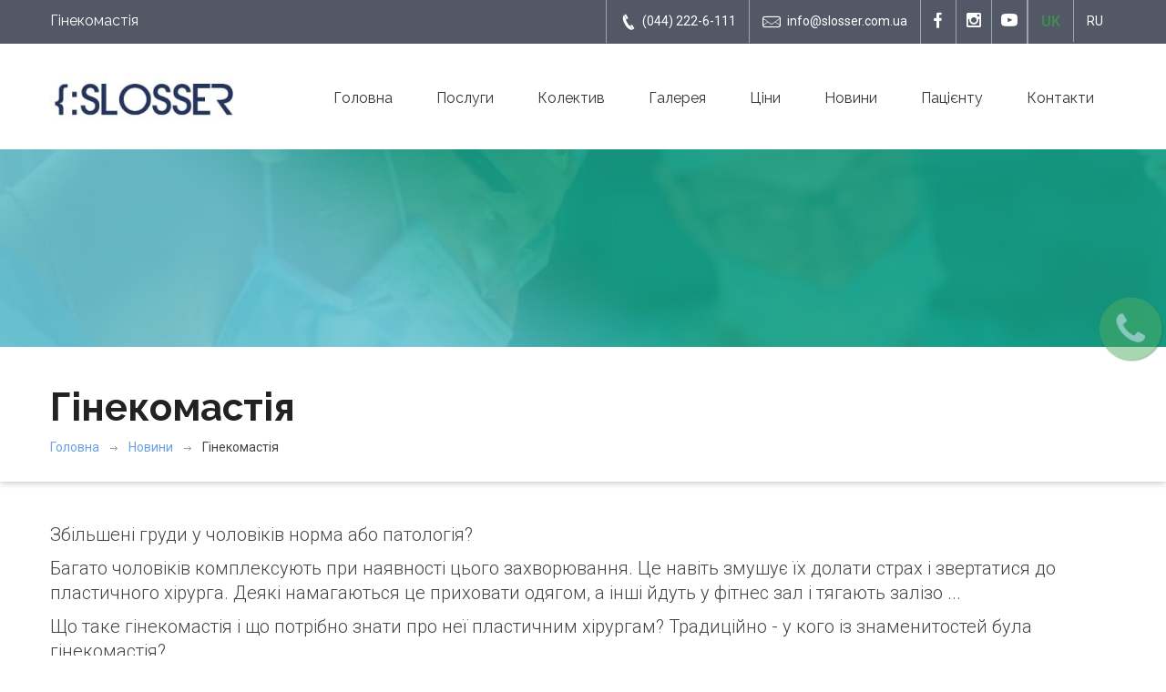

--- FILE ---
content_type: text/html; charset=UTF-8
request_url: https://plastika.ua/uk/gynecomastia-kiev/news/ginekomastia
body_size: 10490
content:
<!DOCTYPE html>
<html lang="uk">
<head>
    <meta charset="UTF-8"/>
    <title>Гінекомастія</title>
    <meta name="viewport" content="width=device-width, initial-scale=1">
    <link rel="icon" type="image/png" sizes="36x36" href="/favicon.png?v=1">
    <link rel="shortcut icon" type="image/png" sizes="36x36"  href="/favicon.png?v=1">
    <link rel="apple-touch-icon" href="/favicon.png?v=1"/>

    <link href="https://fonts.googleapis.com/css?family=Roboto:400,300,700,500,100" rel="stylesheet">

    <meta name="csrf-param" content="_csrf">
    <meta name="csrf-token" content="eExadTJGVFAAJiolexETCB0HBSBoMGAlEBgzP14QPjwTFS0Qaw4eOg==">
    <meta property="og:image" content="https://plastika.ua/uk/uploads/news/51/5ec297e486cd9.jpg">
<meta property="og:url" content="https://plastika.ua/uk/gynecomastia-kiev/news/ginekomastia">
<meta property="og:type" content="website">
<meta property="og:title" content="Гінекомастія">
<meta property="og:description" content="Гінекомастія у селебріті  та методи  хірургічної корекції гінекомастії в практиці пластичного  хірурга">
<meta name="robots" content="INDEX, FOLLOW">
<link href="/assets/65e9d993/css/bootstrap.min.css?v=1469461915" rel="stylesheet">
<link href="/js/humane_js/themes/original.css?v=1623838341" rel="stylesheet">
<link href="/css/template/medical-guide.css?v=1623840671" rel="stylesheet">
<link href="/fonts/medical-guide-icons.css?v=1623838341" rel="stylesheet">
<link href="/css/template/green.css?v=1623838341" rel="stylesheet">
<link href="/css/template/bootstrap.css?v=1623838341" rel="stylesheet">
<link href="/css/template/dropmenu.css?v=1623838341" rel="stylesheet">
<link href="/css/template/sticky-header.css?v=1623840671" rel="stylesheet">
<link href="/css/template/style.css?v=1623838341" rel="stylesheet">
<link href="/css/template/settings.css?v=1623838341" rel="stylesheet">
<link href="/css/template/extralayers.css?v=1623838341" rel="stylesheet">
<link href="/css/template/accordion.css?v=1623838341" rel="stylesheet">
<link href="/css/template/tabs.css?v=1623838341" rel="stylesheet">
<link href="/css/template/owl.carousel.css?v=1623838341" rel="stylesheet">
<link href="/css/template/jquery.mmenu.all.css?v=1623838341" rel="stylesheet">
<link href="/css/template/loader.css?v=1623838341" rel="stylesheet">
<link href="https://maxcdn.bootstrapcdn.com/font-awesome/4.4.0/css/font-awesome.min.css" rel="stylesheet">    
    <link href="https://plastika.ua/gynecomastia-kiev/news/ginekomastia" rel="alternate" hreflang="ru" />
    <link href="https://plastika.ua/uk/gynecomastia-kiev/news/ginekomastia" rel="alternate" hreflang="uk" />

    <!-- Google tag (gtag.js) -->
    <script async src="https://www.googletagmanager.com/gtag/js?id=G-HSRYE31DT9"></script>
    <script>
        window.dataLayer = window.dataLayer || [];
        function gtag(){dataLayer.push(arguments);}
        gtag('js', new Date());

        gtag('config', 'G-HSRYE31DT9');
    </script>
</head>

<body>


<div id="wrap">
    
<div id="recall-widget">
    <div class="clearfix">
        <div class="preview-block  pulse" data-toggle="tooltip" title="Передзвоніть мені" data-placement="left">
            <span class="fa-stack fa-lg toggler">
              <i class="fa fa-circle fa-stack-2x"></i>
              <i class="fa fa-phone fa-stack-1x fa-inverse"></i>
            </span>
        </div>
        <div class="form-block">
            <div class="text-center logo-block">
                <img src="/images/logo_invert.png?v=1" alt="plastika.ua">            </div>
            <i class="fa fa-times close"></i>
            <form id="recall-form" action="/uk/site/recall" method="post">
<input type="hidden" name="_csrf" value="eExadTJGVFAAJiolexETCB0HBSBoMGAlEBgzP14QPjwTFS0Qaw4eOg==">
            <p class="text-center">Впишіть своє Ім’я та телефон і ми вам зателефонуємо</p>

            <div class="form-group field-recallform-name required">
<input type="text" id="recallform-name" class="form-control" name="ReCallForm[name]" placeholder="Ваше ім’я"><div class="help-block"></div>
</div>
            <div class="form-group field-recallform-email">
<input type="text" id="recallform-email" class="form-control" name="ReCallForm[email]" placeholder="Ваш email"><div class="help-block"></div>
</div>
            <div class="form-group field-recallform-phone required">
<input type="text" id="recallform-phone" class="form-control" name="ReCallForm[phone]" placeholder="Номер телефону" data-plugin-inputmask="inputmask_00683b8a"><div class="help-block"></div>
</div>
            <div class="g-recaptcha g-recaptcha-small" data-theme="light" data-sitekey="6LfC3U4UAAAAAPwzk4mJK2AgbPB5FwQBqdzUkr44"></div>

            <div class="text-center">
                <button type="submit" class="btn btn-default">Надіслати</button>            </div>

            </form>        </div>
    </div>
</div>

<style>
    #recall-widget .field-recallform-verifycode label {
        display: none;
    }

    .g-recaptcha-small {
        transform: scale(0.85);
        -webkit-transform: scal(0.85);
        transform-origin: 0 0;
        -webkit-transform-origin: 0 0;
    }
</style>

    <!--Start Top Bar-->
    <div class="top-bar">
        <div class="container">
            <div class="row">
                <div class="col-md-5">
                    <h1>
                                                    Гінекомастія                                            </h1>
                </div>
                <div class="col-md-7">
                    <div class="get-touch">
                        <ul>
                            <li><a href="tel:+38‎0442226111"><i class="icon-phone4"></i>(044) 222-6-111</a></li>
                            <li><a href="mailto:info@slosser.com.ua"><i class="icon-mail"></i> info@slosser.com.ua</a></li>
                        </ul>
                        <ul  class="social-icons">
                            <li><a href="https://www.facebook.com/slosser.com.ua/" class="fb" target="_blank"><i class="icon-euro"></i> </a></li>
                            <li><a href="https://www.instagram.com/dr_slosser/" class="tw" target="_blank"><i class="icon-instagram"></i> </a></li>
                            <li><a href="https://www.youtube.com/channel/UC2kHyyY_no3Xr6Gm_WX9TpQ" class="youtube" target="_blank"><i class="icon-youtube"></i> </a></li>
                        </ul>
                        <ul class="lang-list">
                            <li>
                                <span class="active">UK</span>                            </li>
                            <li>
                                <a href="/gynecomastia-kiev/news/ginekomastia">RU</a>                            </li>
                        </ul>
                    </div>
                </div>

            </div>
        </div>
    </div>
    <!--Top Bar End-->

    <!--Start Header-->

    <header class="header">
        <div class="container">
            <div class="row">
                <div class="col-md-2">
                    <a class="logo" href="/uk/"><img src="/images/logo.jpg" alt="plastika.ua"></a>                </div>
                <div class="col-md-10">
                    <nav class="menu-2">
                        <ul class="nav wtf-menu"><li><a href="/uk/">Головна</a></li>
<li><a href="/uk/services">Послуги</a></li>
<li><a href="/uk/staff">Колектив</a></li>
<li><a href="/uk/gallery">Галерея</a></li>
<li><a href="/uk/price">Ціни</a></li>
<li><a href="/uk/news">Новини</a></li>
<li><a href="/uk/pacientu">Пацієнту</a></li>
<li><a href="/uk/contact">Контакти</a></li></ul>                    </nav>
                </div>
            </div>
        </div>
    </header>
    <!--End Header-->

    <!-- Mobile Menu Start -->
    <div class="container">
        <div id="page">
            <header class="header">
                <a href="#menu"></a>
            </header>

            <nav id="menu">
                                <ul class=""><li><a href="/uk/">Головна</a></li>
<li><a href="/uk/services">Послуги</a></li>
<li><a href="/uk/staff">Колектив</a></li>
<li><a href="/uk/gallery">Галерея</a></li>
<li><a href="/uk/price">Ціни</a></li>
<li><a href="/uk/news">Новини</a></li>
<li><a href="/uk/pacientu">Пацієнту</a></li>
<li><a href="/uk/contact">Контакти</a></li>
<li><a href="javascript:">UK</a></li>
<li><a href="/gynecomastia-kiev/news/ginekomastia">RU</a></li></ul>            </nav>
        </div>
    </div>
    <!-- Mobile Menu End -->

    <div class="inner-content">
            <div class="sub-banner">
            <img class="banner-img" src="/images/gallery_bg.jpg" alt="">
            <div class="detail">
                <div class="container">
                    <div class="row">
                        <div class="col-md-12">
                            <div class="paging">
                                <h2>Гінекомастія</h2>
                                <ul class="my-breadcrumbs"><li><a href="/uk/">Головна</a></li>
<li><a href="/uk/news">Новини</a></li>
<li class="active">Гінекомастія</li>
</ul>                            </div>
                        </div>
                    </div>
                </div>
            </div>
        </div>
    
    
<div class="news-posts pt10">
    <div class="container">
        <div class="row">
            <div class="col-md-12">
                <div class="news-detail">
                    
                    <div class="detail">
                        <p>Збільшені груди у чоловіків норма або патологія? </p><p>Багато чоловіків комплексують при наявності цього захворювання. Це навіть змушує їх долати страх і звертатися до пластичного хірурга. Деякі намагаються це приховати одягом, а інші йдуть у фітнес зал і тягають залізо ...</p><p> Що таке гінекомастія і що потрібно знати про неї пластичним хірургам? Традиційно - у кого із знаменитостей була гінекомастія? </p><p>Правильно, легше шукати у культуристів і спортсменів. Наш герой сьогодні,всесвітньо відомий голлівудський актор Dwayne Johnson. Його фото до і після корекції гинекомастии.</p><p><img src="/uploads/news/imperavi/d751e3ffc3d3b2bb15713c03f7bf022b.jpg" width="643" height="371" alt="гінекомастія в Голівуді" style="width: 643px; height: 371px;"></p><p>Це захворювання було відомо ще в античності. Історії пластичної хірургії відомі скульптурне зображення, зокрема Хімеюну, архітектора великої єгипетської піраміди в Гізі. Його скульптура датується 2570 роком до нашої ери вона виконана з вапняку і чудово збереглася до нашого часу. Ймовірно, це найдавніше зображення гінекомастії 4 ступеня в історії.</p><p><img src="/uploads/news/imperavi/31bdf8acdc839c0192fb09a79dfdb840.jpg" width="598" height="901" alt="Гінекомастія 4 ступеню в пластичній хірургії" style="width: 598px; height: 901px;"><br></p><p><a href="https://plastika.ua/uk/gynecomastia-kiev">Гінекомастією</a> називають анормальний, доброякісний розвиток молочної залози у чоловіків. Зустрічається у 32% - 65% чоловіків. Термін введений Галеном.</p><p><br></p><p><strong>Етіологія гінекомастії</strong> базується на трьох різних впливах</p><p><br></p><p><strong>Фізіологічними</strong> вважаються:<br>
<br></p><p><em>Неонатальна, пубертатна або стареча гінекомастія</em>. </p><p>Найбільш часто зустрічається:</p><ul>
<li>Дисбаланс співвідношення андрогенів-естрогенів</li>
<li>Вражає до 75% чоловіків в пубертатному віці - майже всі 75% проходять протягом перших 2 років</li>
</ul><p><em>Гіпогонадизм:</em></p><ul>
<li>Гіпофізарні порушення (знижений GRH)</li>
<li>Синдром Морріса (недостатність 5-альфа редуктази)</li>
<li>Синдром Кляйнфельтера - XXY- (ризик раку молочної залози збільшений у 20 - 60 разів)</li>
</ul><p><em>Системні захворювання:</em></p><ul>
<li>Захворювання печінки (в тому числі цироз) і гіпертіроідізм з підвищеним вмістом глобуліну, що зв'язує гормони в сироватці крові (знижує вміст вільних андрогенів).</li>
<li>Захворювання нирок - підвищує вміст LH - лютеїнізуючого гормону і естрогенів.</li>
<li>Загальний інфантилізм з гіпоталамо гіпофізарної недостатністю</li>
<li>Опіки</li></ul><p><img src="/uploads/news/imperavi/95d6ae5aeb900e6bbd61a04c3d79c080.jpg" width="620" height="348" style="width: 620px; height: 348px;"></p><ol><p><strong>Патологічні гормон-продукуючі пухлини</strong>:</p><ul>
<li>Семенома, тератома, хоріокарцінома яєчок -  hCG</li>
<li>Клітини Лейдіга і Сертолі оболонок яєчка - естроген</li>
<li>Пухлини легенів, печінки, і нирок - GRH</li>
</ul><p>Як наслідок зростає ризик виникнення раку чоловічої молочної залози</p><p><strong><br></strong></p><p><strong>Прийом фармацевтичних препаратів</strong></p><p>-Спіроналактон</p><p>-Циметидин</p><p>-Дигоксин</p><p>-Метаклопрамід</p><p>-Метилдофа</p><p>-Марихуана</p><p>-Анаболічні стероїди (супресія наднирників)</p><p>-Препарати для лікування раку простати (LHRH аналоги, анти-андрогенні, остеогенні)</p><p><br></p><p><strong>Класифікація гінекомастії</strong></p><p><strong><br></strong></p><p><strong>Гінекомастія 1 ступеня</strong> - "збільшений гудзик" розташована безпосередньо під соском</p><p><strong><br></strong></p><p><strong>Гінекомастія 2 ступеня</strong></p><p>2а - середнє по величині збільшення молочної залози без надлишку шкіри</p><p>2b - середнє по величині збільшення залози у чоловіків з надлишком шкіри</p><p><strong><br></strong></p><p><strong>Гінекомастія 3 ступеня</strong> - значне за розміром збільшення залозистої тканини у чоловіків з надлишком шкіри.</p><p><br></p><p><strong>Класифікація гінекомастії по Rohrich</strong> (Plast Reconstr Surg 2003)</p><p>Ступінь I: мінімальна гіпертрофія (&lt;250 г тканини залози)</p><p>Ступінь II: середня гіпертрофія (від 250 до 500 г залози)</p><p>IA і IIA для переважно жирової тканини грудей</p><p>IB і IIB для переважно залозистої тканини грудей</p><p>Ступінь III: середня - значна гіпертрофія (&gt; 500 г тканини грудей) і птозом 1 ступеня</p><p>Ступінь IV: виражена гіпертрофія (&gt; 500 г тканини грудей) і потім 2 і 3 ступеня</p><p><br></p><li><img src="/uploads/news/imperavi/67e09b42b5abacf02d8a53c010e45176.jpg" width="561" height="262" alt="классификация гинекомастий" style="width: 561px; height: 262px;"></li></ol><p><strong><br></strong></p><p><strong>Медикаментозне лікування гінекомастії</strong></p><p>Може бути використана протягом активної, проліферативної фази розвитку грудей. При виявленні на протязі року -  ведеться консервативна медикаментозна терапія. </p><p>Застосовують препарати:</p><ul><li>Даназол</li><li>Тамоксифен</li><li>Кломифен</li><li>Тестолактон</li></ul><p><br></p><p><strong>Хірургічне лікування гінекомастії</strong></p><p><strong><br></strong></p><p>Застосовують при неуспішному медикаментозному лікуванні гінекомастії або тривалому перебігу хвороби. Якщо виконується процедура <a href="https://plastika.ua/uk/liposuction-kiev">ультразвукової ліпосакції</a> (в тому числі і Vaser) і залишається надлишок шкіри, то його видалення повинно бути відстрочено на 6-9 місяців після первинної операції. Classification and management of gynecomastia: Defining the role of ultrasound-assisted liposuction. (Rohrich RJ, Plast Reconstr Surg, 2003)</p><p><strong><br></strong></p><p><strong>1 ступінь гінекомастії</strong> – виконується півколовий розріз, який проходить по нижній частині ареоли з видаленням залози під соском</p><p><strong><br></strong></p><p><strong>2 ступінь гінекомастії</strong>:</p><p>2а - виконується ліпосакція ізольовано або в комбінації з видаленням блоку залозистої тканини грудей через півколовий розріз від 3 до 9 годин по краю ареоли. Ліпосакція може бути як вакуумна так і ультразвукова. Причому ультразвукова ліпосакція показала свою ефективність через те, що спричиняє фіброзну ліподистрофію.</p><p>2b - надлишкова шкіра грудей видаляється використовуючи техніки схожі до <a href="https://plastika.ua/uk/breast-lift-mastopeksiya-kiev">контурної мастопексії</a>, видаляється блок тканини молочної залози і виконується згладжування країв тканини грудей за допомогою ліпосакції</p><p><strong><br></strong></p><p><strong>3-й ступінь гінекомастії</strong> : виконується редукційна маммопластика.</p><ul>
<li>Використання нижньої гландулярної ніжки для САК</li>
<li>Горизонтальний елліпсоподібним розріз. Цей спосіб пластики при гінекомастії залишає довгий горизонтальний шов.</li>
<li>Розріз навколо ареоли і концентричне видаленням шкіри з підшкірної мастектомії - також може бути ефективним лікуванням для виражених форм гинекомастии (Tashkandi M, Ann Plast Surg, 2004).</li>
<li>У випадках туберозної форми грудей при гінекомастії може бути розглянутий варіант ампутації молочної залози з вільно переміщеним соском.</li>
<li>По Letterman техніка з транспозицією соска на верхньо-медіальному клапті</li>
<li>Вертикальна техніка редукционной маммапластікі по Lejour.</li></ul><p><strong>Увага РАК</strong></p><p><strong><br></strong></p><p>Всі тканин, що видаляються при мастектомії мають бути в обов'язковому порядку відправлені на гістологічне дослідження. Так як 1% всіх діагностованих раків грудей доводиться саме на чоловічий. Пацієнти з синдромом Кляйнфельтера мають ризик розвитку раку грудей в 1: 400 до 1: 1000 випадків. У чоловіків без розвиненої гінекомастії ризику розвитку раку молочної залози немає. Метод ліпосакції і навіть ексцизія тканини молочної залози не є остаточним методом для підтвердження онкології молочних залоз.</p><p><strong><br></strong></p><p><strong>Ускладнення після лікування  гінекомастії</strong></p><p>Ранні:</p><ul>
<li>Гематома</li>
<li>Серома. Необхідні дренажі і компресійна пов'язка.</li>
<li>Інфекція</li>
</ul><p>Пізні</p><ul>
<li>Сплощення грудей</li>
<li>Недостатня або надмірна резекція тканин молочної залози або шкіри</li>
<li>Контракція соска до грудної стінки</li>
<li>Келоїдні або гіпертрофічні рубці</li>
</ul><p><strong></strong><br></p><p><strong>Обстеження при гінекомастії</strong><br></p><ul>
<li>анамнез</li>
<li>вік в якому виникла</li>
<li>Ступінь зростання</li>
<li>Статева психологія</li>
<li>Наявність болей</li>
<li>Сімейні прояви гінекомастії (описані)</li>
<li>Подразнення соска</li>
<li>Загальний стан здоров'я</li>
<li>Медикаментозний анамнез</li>
<li>Схильність до рубцювання</li>
<li>Паління</li>
</ul><p><strong><br></strong></p><p><strong>Фізикальні обстеження при гінекомастії:</strong></p><p><strong><br></strong></p><ul>
<li>Виключення раку як першопричини</li>
<li>Габітус (евнухоподобний)</li>
<li>Естетичне обстеження з метою визначення розміру і ступеня гінекомастії</li>
<li>Фіксуємо розмір сосково-ареолярного комплексу</li>
<li>Обстежуємо щитовидну залозу, живіт (печінка і нирки) і геніталії</li>
<li>Консультація ендокринолога</li>
</ul><p><strong><br></strong></p><p><strong>Лабораторне обстеження повинно включати</strong></p><p><strong><br></strong></p><ul>
<li>Гормональний скринінг (підвищений естроген і знижений тестостерон), LH, FSH</li>
<li>Залежно від етіологічних чинників</li>
<li>Рентгенографія грудної клітини</li>
<li>Ультразвукове обстеження яєчок</li>
<li>Тонкоголкова біопсія гинекомастії – не потрібна</li>
<li>Печінкові проби</li></ul>                        <span class="date">18 травня, 2020</span>
                    </div>
                    
<ul class="social-share-block">
    <li class="fb">
        <div id="fb-root"></div>
        <script>(function(d, s, id) {
                var js, fjs = d.getElementsByTagName(s)[0];
                if (d.getElementById(id)) return;
                js = d.createElement(s); js.id = id;
                js.src = "//connect.facebook.net/uk_UA/sdk.js#xfbml=1&version=v2.6&appId=1156473034410385";
                fjs.parentNode.insertBefore(js, fjs);
            }(document, 'script', 'facebook-jssdk'));</script>

        <div class="fb-share-button" data-href="https://plastika.ua/uk/gynecomastia-kiev/news/ginekomastia" data-layout="button_count" data-mobile-iframe="true"></div>
    </li>

    <li class="tw">
        <!-- Place this tag where you want the share button to render. -->
        <div class="g-plus" data-action="share" data-annotation="bubble" data-height="22" data-href="https://plastika.ua/uk/gynecomastia-kiev/news/ginekomastia"></div>

        <!-- Place this tag after the last share tag. -->
        <script type="text/javascript">
            window.___gcfg = {lang: 'uk'};

            (function() {
                var po = document.createElement('script'); po.type = 'text/javascript'; po.async = true;
                po.src = 'https://apis.google.com/js/platform.js';
                var s = document.getElementsByTagName('script')[0]; s.parentNode.insertBefore(po, s);
            })();
        </script>
    </li>
    <li>
        <a href="https://twitter.com/share" class="twitter-share-button" {count} data-lang="uk" data-size="medium" data-hashtags="qwel">Твітнути</a>
        <script>!function(d,s,id){var js,fjs=d.getElementsByTagName(s)[0],p=/^http:/.test(d.location)?'http':'https';if(!d.getElementById(id)){js=d.createElement(s);js.id=id;js.src=p+'://platform.twitter.com/widgets.js';fjs.parentNode.insertBefore(js,fjs);}}(document, 'script', 'twitter-wjs');</script>
    </li>
</ul>






                </div>
            </div>
        </div>
    </div>
</div>
</div>

    <!--Start Footer-->
    <footer class="footer" id="footer">
        <div class="container">
            <div class="main-footer">
                <div class="row">
                    <div class="col-md-4">
                        <div class="footer-logo newsletter first-block">
                            <a href="/uk/"><img src="/images/logo_invert.png?v=1" alt="plastika.ua"></a>                            <div class="signup-text">
                                <span>Пластична хірургія</span>
                            </div>
                            <p>&nbsp;</p>
                            <div class="signup-text">
                                <span>Робота за європейськими протоколами з гарантіями для пацієнтів, європейське визнання і широкий спектр виконуваних операцій. Лідери в пластичної хірургії.</span>
                            </div>
                            <ul class="footer-menu">
                                <li>
                                    <a href="/uk/spivpraca-iz-zmi" class="footer_link">
                                        Співпраця із ЗМІ                                    </a>
                                </li>
                                <li>
                                    <a href="/uk/akreditacia" class="footer_link">
                                        Акредитація                                    </a>
                                </li>
                                <li>
                                    <a href="/uk/license" class="footer_link">
                                        Ліцензія                                    </a>
                                </li>
                                <li>
                                    <a href="/uk/policy" class="footer_link">
                                        Політика конфіденційності                                    </a>
                                </li>
                                <li>
                                    <a href="/uk/reviews" class="footer_link">
                                        Відгуки                                    </a>
                                </li>
                            </ul>
                        </div>
                    </div>

                    <div class="col-md-4">

                        <div class="newsletter">
                            <div class="title">
                                <h5>Підпишіться</h5>
                            </div>

                            <div class="detail">
                                <div class="signup-text">
                                    <i class="icon-dollar"></i>
                                    <span>
                                        Впишіть свій email, щоб бути в курсі останніх наших новин.                                    </span>
                                </div>
                                <div class="form">
                                    
<div class="subscribe-form">
    <form id="subscribe-form" action="/uk/site/subscribe" method="post">
<input type="hidden" name="_csrf" value="eExadTJGVFAAJiolexETCB0HBSBoMGAlEBgzP14QPjwTFS0Qaw4eOg==">    <input type="text" id="subscribe-email" name="Subscribe[email]" placeholder="Ваш email">    <input type="submit" name="Подписаться">    <div></div>
    </form></div>


                                </div>

                            </div>
                        </div>
                    </div>

                    <div class="col-md-4">
                        <div class="get-touch">
                            <div class="title">
                                <h5>Наші контакти</h5>
                            </div>

                            <div class="detail">
                                <div class="get-touch">
                                    <ul>
<!--                                        <li><i class="icon-location"></i> <span>--><!--</span></li>-->
                                        <li><i class="icon-phone4"></i> <span><a href="tel:+38‎0442226111">(044) 222-6-111<small> до 19:00</small></a></span></li>
                                        <li><a href="mailto:info@slosser.com.ua"><i class="icon-dollar"></i> <span>info@slosser.com.ua</span></a></li>
                                    </ul>
                                </div>
                            </div>
                        </div>
                    </div>
                </div>
            </div>
        </div>

        <div class="footer-bottom">
            <div class="container">
                <div class="row">

                    <div class="col-md-6">
                        <span class="copyrights">
                            Copyright &copy; 2015-2026 Plastic surgery clinic
                            <br><a href="http://mizez.com/" target="_blank">«агробизнес»</a>
                        </span>
                    </div>

                    <div class="col-md-6">
                        <small class="copyrights">
                            Разработка и поддержка <a href="https://vedmedia.com.ua" target="_blank">Vedmedia</a>
                        </small>
                        <div class="social-icons">
                            <a href="https://www.facebook.com/slosser.com.ua/" class="fb" target="_blank"><i class="icon-euro"></i></a>
                            <a href="https://www.instagram.com/dr_slosser/" class="tw" target="_blank"><i class="icon-instagram"></i></a>
                            <a href="https://www.youtube.com/channel/UC2kHyyY_no3Xr6Gm_WX9TpQ" class="youtube" target="_blank"><i class="icon-youtube"></i></a>
                        </div>
                    </div>
                </div>
            </div>
        </div>
    </footer>
    <!--End Footer-->
    <a href="#0" class="cd-top"></a>

<script src="/assets/b2088e4e/jquery.min.js?v=1463765083"></script>
<script src="/assets/bff91263/yii.js?v=1476964970"></script>
<script src="/js/humane_js/humane.js?v=1623838341"></script>
<script src="/js/template/scroll-desktop.js?v=1623838341"></script>
<script src="/js/template/scroll-desktop-smooth.js?v=1623838341"></script>
<script src="/js/template/classie.js?v=1623838341"></script>
<script src="/js/template/tabs.js?v=1623838341"></script>
<script src="/js/template/jquery.mmenu.min.all.js?v=1623838341"></script>
<script src="/js/template/owl.carousel.js?v=1623838341"></script>
<script src="/js/template/custom.js?v=1623838341"></script>
<script src="/js/template/jquery.cookie.min.js?v=1623838341"></script>
<script src="/assets/65e9d993/js/bootstrap.min.js?v=1469461915"></script>
<script src="/assets/bff91263/yii.validation.js?v=1476964970"></script>
<script src="/assets/8d55b124/jquery.inputmask.bundle.js?v=1453984338"></script>
<script src="/assets/bff91263/yii.activeForm.js?v=1476964970"></script>
<script type="text/javascript">jQuery(document).ready(function () {
$(function(){
    $('[data-toggle="tooltip"').tooltip();
});
$('#recall-widget .toggler').click(function(){
    $(this).parents('#recall-widget').addClass('show-full');
    $(this).fadeOut();
});
$('#recall-widget .close').click(function(){
    $(this).parents('#recall-widget').removeClass('show-full').find('.toggler').fadeIn();
    $.cookie('closeRecall',true, { path: '/'});
});

if(!$.cookie('closeRecall')){
    setTimeout(function() {
      $('#recall-widget .toggler').click();
    },30000);
}
var inputmask_00683b8a = {"mask":"+38(099)-999-99-99"};
jQuery("#recallform-phone").inputmask(inputmask_00683b8a);
jQuery('#recall-form').yiiActiveForm([{"id":"recallform-name","name":"name","container":".field-recallform-name","input":"#recallform-name","validate":function (attribute, value, messages, deferred, $form) {yii.validation.required(value, messages, {"message":"Необхідно заповнити \"Імʼя\"."});yii.validation.string(value, messages, {"message":"Значення \"Імʼя\" має бути текстовим рядком.","skipOnEmpty":1});}},{"id":"recallform-email","name":"email","container":".field-recallform-email","input":"#recallform-email","validate":function (attribute, value, messages, deferred, $form) {yii.validation.email(value, messages, {"pattern":/^[a-zA-Z0-9!#$%&'*+\/=?^_`{|}~-]+(?:\.[a-zA-Z0-9!#$%&'*+\/=?^_`{|}~-]+)*@(?:[a-zA-Z0-9](?:[a-zA-Z0-9-]*[a-zA-Z0-9])?\.)+[a-zA-Z0-9](?:[a-zA-Z0-9-]*[a-zA-Z0-9])?$/,"fullPattern":/^[^@]*<[a-zA-Z0-9!#$%&'*+\/=?^_`{|}~-]+(?:\.[a-zA-Z0-9!#$%&'*+\/=?^_`{|}~-]+)*@(?:[a-zA-Z0-9](?:[a-zA-Z0-9-]*[a-zA-Z0-9])?\.)+[a-zA-Z0-9](?:[a-zA-Z0-9-]*[a-zA-Z0-9])?>$/,"allowName":false,"message":"Значення \u0022Email\u0022 не є правильною email адресою.","enableIDN":false,"skipOnEmpty":1});}},{"id":"recallform-phone","name":"phone","container":".field-recallform-phone","input":"#recallform-phone","validate":function (attribute, value, messages, deferred, $form) {yii.validation.required(value, messages, {"message":"Необхідно заповнити \"Номер телефону\"."});}}], []);
jQuery('#subscribe-form').yiiActiveForm([], []);
});</script>
    <!-- Facebook Pixel Code -->
    <script>
        !function(f,b,e,v,n,t,s){if(f.fbq)return;n=f.fbq=function(){n.callMethod?
            n.callMethod.apply(n,arguments):n.queue.push(arguments)};if(!f._fbq)f._fbq=n;
            n.push=n;n.loaded=!0;n.version='2.0';n.queue=[];t=b.createElement(e);t.async=!0;
            t.src=v;s=b.getElementsByTagName(e)[0];s.parentNode.insertBefore(t,s)}(window,
            document,'script','https://connect.facebook.net/en_US/fbevents.js');
        fbq('init', '1618149341537156'); // Insert your pixel ID here.
        fbq('track', 'PageView');
    </script>
    <noscript><img height="1" width="1" style="display:none" src="https://www.facebook.com/tr?id=1618149341537156&ev=PageView&noscript=1"/></noscript>
    <!-- DO NOT MODIFY -->
    <!-- End Facebook Pixel Code -->
</body>
</html>


--- FILE ---
content_type: text/html; charset=utf-8
request_url: https://accounts.google.com/o/oauth2/postmessageRelay?parent=https%3A%2F%2Fplastika.ua&jsh=m%3B%2F_%2Fscs%2Fabc-static%2F_%2Fjs%2Fk%3Dgapi.lb.en.2kN9-TZiXrM.O%2Fd%3D1%2Frs%3DAHpOoo_B4hu0FeWRuWHfxnZ3V0WubwN7Qw%2Fm%3D__features__
body_size: 162
content:
<!DOCTYPE html><html><head><title></title><meta http-equiv="content-type" content="text/html; charset=utf-8"><meta http-equiv="X-UA-Compatible" content="IE=edge"><meta name="viewport" content="width=device-width, initial-scale=1, minimum-scale=1, maximum-scale=1, user-scalable=0"><script src='https://ssl.gstatic.com/accounts/o/2580342461-postmessagerelay.js' nonce="2tRIGdV7EX1Q7JcEA4LdvA"></script></head><body><script type="text/javascript" src="https://apis.google.com/js/rpc:shindig_random.js?onload=init" nonce="2tRIGdV7EX1Q7JcEA4LdvA"></script></body></html>

--- FILE ---
content_type: text/css
request_url: https://plastika.ua/js/humane_js/themes/original.css?v=1623838341
body_size: 490
content:
html,
body {
  min-height: 100%;
}
.humane,
.humane-original {
  position: fixed;
  -moz-transition: all 0.2s ease-out;
  -webkit-transition: all 0.2s ease-out;
  -ms-transition: all 0.2s ease-out;
  -o-transition: all 0.2s ease-out;
  transition: all 0.2s ease-out;
  z-index: 100000;
  filter: progid:DXImageTransform.Microsoft.Alpha(Opacity=100);
}
.humane,
.humane-original {
  font-family: Ubuntu, Verdana, sans-serif;
  line-height: 40px;
  font-size: 25px;
  top: 25%;
  left: 25%;
  opacity: 0;
  width: 50%;
  min-height: 40px;
  padding: 10px;
  text-align: center;
  background-color: #000;
  color: #fff;
  -webkit-border-radius: 15px;
  border-radius: 15px;
}
.humane p,
.humane-original p,
.humane ul,
.humane-original ul {
  margin: 0;
  padding: 0;
}
.humane ul,
.humane-original ul {
  list-style: none;
}
.humane.humane-original-info,
.humane-original.humane-original-info {
  background-color: #030;
}
.humane.humane-original-success,
.humane-original.humane-original-success {
  background-color: #030;
}
.humane.humane-original-error,
.humane-original.humane-original-error {
  background-color: #300;
}
.humane.humane-animate,
.humane-original.humane-original-animate {
  opacity: 0.8;
}
.humane.humane-animate:hover,
.humane-original.humane-original-animate:hover {
  opacity: 0.6;
}
.humane.humane-js-animate,
.humane-original.humane-original-js-animate {
  opacity: 0.8;
}
.humane.humane-js-animate:hover,
.humane-original.humane-original-js-animate:hover {
  opacity: 0.6;
  filter: progid:DXImageTransform.Microsoft.Alpha(Opacity=60);
}


--- FILE ---
content_type: text/css
request_url: https://plastika.ua/css/template/medical-guide.css?v=1623840671
body_size: 15420
content:
@charset "utf-8";
/* CSS Document */

/*------------------------------------------------------------------
[Master Stylesheet]

Project:	MedicalGuide
Version:	1.0
Last change:	Initial RELEASED 
Primary use:	Medical and Health
-------------------------------------------------------------------*/

/* google font */
@import url(https://fonts.googleapis.com/css?family=Source+Sans+Pro:300,400,600,700);
@import url(https://fonts.googleapis.com/css?family=Raleway:500,600,700,800,900,400,300);
@import url(https://fonts.googleapis.com/css?family=Droid+Serif:400,400italic);


/*------------------------------------------------------------------

[Table of contents]

1. body
2. common Classes
2. header 
3. navigation / .navbar
4. sections

NOTE: Every section is commented before starting.

-------------------------------------------------------------------*/

/*------------------------------------------------------------------
[Typography]

Body 		:		font-family : ''Roboto', sans-serif'
Paragraph	:		font-family : ''Roboto', sans-serif'
Input, 
textarea	:		font-family : 'Raleway, sans-serif'


# [Headings]

h1,
.h1 	font-size: 54px

h2,
.h2     font-size: 42px

h3,
.h3     font-size: 32px

h4,
.h4     font-size: 28px

h5,
.h5     font-size: 24px

h6,
.h6     font-size: 22px

h4 small,
.h4 small,
h5 small,
.h5 small,
h6 small,
.h6 small,
h4 .small,
.h4 .small,
h5 .small,
.h5 .small,
h6 .small,
.h6 .small   
		
		font-size: 20px

-------------------------------------------------------------------*/


body{
	background:#fff;
	font-family: 'Roboto', sans-serif;
	color:#444444;
}
*{
	margin:0px;
	padding:0px;
}

h1{
	font-weight: 900;
	font-family: 'Raleway', sans-serif;
	font-size:54px;
	
}
h2{
	font-weight: 700;
	font-size:42px;
	font-family: 'Raleway', sans-serif;
	color:#222222;
}
h3{
	text-transform:uppercase;
	font-weight: 300;
	font-size:32px;
	font-family: 'Raleway', sans-serif;
}
h4{
	
	font-weight: 600;
	font-size:28px;
	font-family: 'Raleway', sans-serif;
}
h5{
	font-weight:700;
	font-size:24px;
	font-family: 'Raleway', sans-serif;
}
h6{ 
	font-weight: 600;
	font-size:22px;
	font-family: 'Raleway', sans-serif;
}
p{
	font-family: 'Roboto', sans-serif;
	font-weight:300;
	font-size:20px;
	line-height: 27px;
}

a{
	text-decoration:none;
}
li{
	list-style:none;
}
a .img{
	border:none;

}
a{transition: background-color 0.5s ease; }
a:hover {transition: background-color 0.5s ease; }
img{ width:100%;}
img:hover {transition: background-color 0.5s ease; }
.clear{
	clear:both;
}
.height5{	height:5px; }
.height10{	height:10px; }
.height15{	height:15px; }
.height20{ 	height:20px; }
.height25{	height:25px; }
.height30{	height:30px; }
.height35{	height:35px; }



/*..... TOP BAR ......*/

.top-bar{ background:#525866;}
.top-bar span{ font-weight:400;	font-size:16px;	font-family: 'Raleway', sans-serif; color:#fff;   margin: 14px 0 0 0;  float: left;}
.top-bar .get-touch{ float:right;}
.top-bar .get-touch ul{ float:left; margin-bottom: 0;}
.top-bar .get-touch li{ float:left; border-left: solid 1px #9fa3aa; }
.top-bar .get-touch li i.icon-phone4{  margin: 1px 5px 0 0;  float: left;  font-size: 20px;}
.top-bar .get-touch li i.icon-mail {  float: left;  font-size: 20px;  margin: 1px 7px 0 0;}
.top-bar .get-touch li:last-child{ border-right: none; }
.top-bar .social-icons li:last-child{ border-right: solid 1px #9fa3aa; }
.top-bar .get-touch li a{   color: #fff;  padding: 13px 14px;  float: left;}
.top-bar .get-touch li i{ font-size:18px;}
.top-bar .get-touch .social-icons { float:left;}
.top-bar .get-touch .social-icons li a{ padding:13px 10px;}
.top-bar .get-touch .social-icons li a.fb:hover{ background:#5c85ce;}
.top-bar .get-touch .social-icons li a.tw:hover{ background:#02c0f2;}
.top-bar .get-touch .social-icons li a.gp:hover{ background:#eb6850;}
.top-bar .get-touch .social-icons li:last-child a:hover{ color:#fff;}


/*..... HEADER ......*/

.header{  padding: 28px 0; min-height: 98px;}
.logo img {  width: 210px; margin-top: 5px;}
.header .nav{ float:right; margin:10px 0 0 0;}
.header .nav li{ float:left; padding: 11px 0;} 
.header .nav li a{ color:#333; font-family: 'Raleway', sans-serif; font-size: 16px; padding:12px 24px !important; display: initial;}
.header .nav li.parent:hover a{ color:#fff;}
.header .nav li.parent .submenu a{ color:#222;}
.header .nav li.parent .submenu a:hover{ color:#fff;}
.header .nav li.item-select{ color: #fff;  border-radius: 5px; padding: 11px 0;}
.header .nav li.item-select > a{color: #fff;  padding:10px 24px; }
.header .nav li:hover{  border-radius: 5px;  padding: 11px 0;} 
.header .nav li a:hover{   color: #fff; padding:10px 24px;background-color: transparent;}

/*..... HEADER 2 ......*/
.header2 { padding:0 0;   }
.header2 .nav {  margin: 0 0 0 0;}
.header2 .nav li a{padding: 42px 20px 28px 20px;}
.header .nav li:hover{}
.header2 .nav li.item-select {  border-radius: 0; padding:46px 0 32px 0;}
.header2 .nav li.item-select:hover { border-radius: 0; padding:46px 0 32px 0;}
.header2 .nav li.item-select a { color: #fff; padding: 46px 20px 32px 20px;}
.header2 .nav li{  background: none; border-radius: 0; padding:46px 0 32px 0;}
.header2 .nav li a { color: #222; padding: 46px 20px 32px 20px;}
.header2 .nav li:hover{border-radius: 0; padding:46px 0 32px 0;}
.header2 .nav li a:hover { color: #fff; padding: 46px 20px 32px 20px;}
.header2 a.logo {  margin: 26px 0 0 0;  float: left;}


/*..... WELCOME TWO ......*/
.dark-back{ background:#f5f5f5; }
.light-back{ background:#fff; }

/*..... SERVICES ONE ......*/

.content{ margin:0 0 0 0;}
.services-one{ padding: 40px 0 0px 0;}
.services-one .service-sec{  margin: 0 0 55px 0;  float: left;}
.services-one .service-sec.service-link:hover{cursor: pointer;}
.services-one .service-sec a p{ color: #444444;font-size: 18px;}
.services-one .service-sec .icon{ width:96px; height:96px; float:left; border-radius: 7px; text-align:center;}
.services-one .service-sec .icon i{color: #fff;  font-size: 48px;  text-shadow: 0 5px 0 rgba(0, 0, 0, 0.15);  margin: 22px 0 0 0;  display: block;}
.services-one .service-sec .detail{float: right;  width: 78%; margin:-5px 0 0 0; padding-left: 15px;}
.services-one h2 {font-weight: 700;	font-size: 23px;font-family: 'Raleway', sans-serif; margin-top: 0;}

/*..... SERVICES TWO ......*/
.services-two{padding: 90px 0 55px 0;}
.services-two .service-sec{  margin: 0 0 45px 0;  float: left;}
.services-two .service-sec .icon{ width:96px; height:96px; float:left; border-radius: 7px; text-align:center;}
.services-two .service-sec .icon i{color: #fff;  font-size: 48px;  text-shadow:0 5px 0 rgba(0, 0, 0, 0.19);  margin: 22px 0 0 0;  display: block;}
.services-two .service-sec .detail{float: right;  width: 78%; margin:-5px 0 0 0;}


/*..... MAIN TITLE ......*/

.main-title {  margin: 0 0 50px 0;}
.main-title h2{  margin-top: 0;}
.main-title.map-title-block h2{  margin-top: 20px;}
.main-title2{ text-align:center;}
.main-title h2 span{ font-weight:100;}

/*..... WELCOME ......*/

.welcome{ padding:90px 0;}


/*..... MEET SPECIALISTS ......*/
.meet-specialists{ padding:90px 0;}
.meet-specialists img{ width:100%;}
.meet-specialists .detail{ margin:35px 0 0 0; }
.meet-specialists .detail span{ }
.meet-specialists .detail p{ margin:15px 0 0 0; }
.meet-specialists .detail a{font-style: italic; font-weight: 600;  margin: 13px 0 0 0;  display: inline-block;  color: #525866; font-family: 'Raleway', sans-serif; }

/*..... LATEST NEWS ......*/
.latest-news{ padding:40px 0; }
.latest-news .post{}
.latest-news .post .detail{ background:#fff; padding: 20px; position:relative;  padding: 20px 0;}
.latest-news .post .detail img{width: 56px !important; position: absolute; top: 0; border-radius: 100% !important; border: solid 4px #fff; margin: -28px 0 0 0;}
.latest-news .post .detail h4{ font-weight:400; margin: 0px 0 20px 0; max-height: 95px; overflow: hidden;}
.latest-news .post .detail p{ margin:4px 0 0 0;}
.latest-news .post .detail span{ color:#727272; font-size: 16px;  margin: 22px 0 0 0;  display: inline-block;}
.latest-news .post .detail span.comment{ float:right;}
.latest-news .post .detail span i{font-size: 22px;  float: left;  margin: 0 8px 0 0;}
.latest-news .post .detail a{color:#727272; display: block;}





/*..... TESTIMONIALS ......*/
.patients-testi{ padding:40px 0;}
.patients-testi .testi-sec{ text-align:center; border-radius: 100%;}
.patients-testi .testi-sec img{ width:135px; border-radius:100%;}
.patients-testi .testi-sec p{ font-family: 'Raleway', sans-serif; line-height: 32px; font-weight:400; font-style:italic; width:92%; color: #666666; display:inline-block;}
.patients-testi .testi-sec span.name{ font-size:22px; font-family: 'Raleway', sans-serif; font-weight:600; display: block;}
.patients-testi .testi-sec span.patient{ color:#222; font-size:16px;}

/*..... TESTIMONIALS WITH IMAGE ......*/
.dark-testi{background:url(/images/testimonial-bg.jpg) no-repeat fixed ; width:100%;  text-align: center; background-size: 100%;}
.dark-testi .main-title h2{ color:#fff;}
.dark-testi .testi-sec p{color: #fff;}
.dark-testi .testi-sec span.patient{ color:#fff;}




/*..... FOOTER ......*/
.footer{ background:#434a5a; border-top:solid 6px #373e4c;}
.footer .emergency{ text-align:center; margin:70px 0 0 0;}
.footer .emergency i{ color:#fff; display:block; font-size:65px; }
.footer .emergency .text{ margin:25px 0 0 0; font-size:18px; font-family: 'Raleway', sans-serif; font-weight:800; color:#fff; display:block; text-transform: uppercase;}
.footer .emergency .number{  margin: 6px 0 0 0;  display: block;  color: #fff;  font-size: 50px;  font-weight: 800;}
.footer .emergency img{margin:10px 0 0 0; width:960px; }
.footer .first-block {margin-top: -25px;}

.main-footer{ padding:70px 0;}
.main-footer .useful-links{  float: left;}
.main-footer .title h5{   color: #fff;  text-transform: uppercase;  border-bottom: solid 1px #fff;  padding: 0 0 12px 0;  display: inline-block;
  margin: 0px 0 -1px 0;  float: left;}
.main-footer .title{   border-bottom: solid 1px #999;  padding: 0 0 0 0;  float: left;  width: 100%;}
.main-footer .detail{ margin:38px 0 0 0; float:left;} 
.main-footer .useful-links ul li{   background: url(/images/links-arrow-light.png) no-repeat 0 9px;  margin: 0 0 16px 0;   float: left;  width: 50%;}
.main-footer .useful-links ul li a{   color: #fff;  margin: 0 0 0 20px;  font-size: 18px;}
.main-footer .tweets{  width: 100%;  float: left;  margin: 0 0 28px 0;}
.main-footer .tweets .icon{ float:left;}
.main-footer .tweets .icon i{ font-size:35px;   margin: 0 0 0 0;}
.main-footer .tweets .text{ float:right; width:84%;}
.main-footer .tweets .text p{ color:#fff; font-size:17px;}
.main-footer .tweets .text a{ color:#fff; font-weight:700;}
.main-footer .tweets .text span{ font-size:14px; color:#c7c9ce; margin:5px 0 0 0;   display: inline-block;}
.main-footer .newsletter {}
.main-footer .newsletter .signup-text{}
.main-footer .newsletter .signup-text i{   color: #fff;  font-size: 28px;  float: left;  margin:6px 12px 0 0; -webkit-transform: rotate(-40deg);    -moz-transform: rotate(-40deg);    -ms-transform: rotate(-40deg);    -o-transform: rotate(-40deg);    transform: rotate(-40deg);}
.main-footer .newsletter .signup-text span{color:#fff;}
.main-footer .newsletter .form{ margin:20px 0 0 0;}
.main-footer .newsletter .form input[type=text]{ background: #373e4c;  border: solid 1px #7b8498;  border-radius: 5px;  width: 100%;  color: #fff;  padding: 10px 14px;  font-size: 14px;  margin: 0 0 9px 0;}
.main-footer .newsletter .form input[type=submit]{ background: #fff;  border: none;  text-transform: uppercase;  color: #373e4c;  font-weight: 700;  font-size: 14px;  padding: 10px 25px;  border-radius: 5px;}
.main-footer .newsletter .form input[type=submit]:hover{ color:#fff; }

.main-footer .get-touch .text{ color:#fff;}
/*.main-footer .get-touch ul{ margin:20px 0 0 0; }*/
.main-footer .get-touch ul li{ margin:0 0 20px 0;}
.main-footer .get-touch ul li i{ color:#fff;   float: left;  font-size: 26px;  margin:0 9px 0 0;}
.main-footer .get-touch ul li span{ color:#fff; font-size: 18px;}
.main-footer .get-touch ul li a{color:#fff; font-size: 18px; display:block;}


.footer-bottom{ background:#373e4c;   padding: 24px 0;}
.footer-bottom .copyrights{ float:left; color:#fff; margin:3px 0 0 0; font-size:15px;}
.footer-bottom .social-icons{ float:right;}
.footer-bottom .social-icons a{   color: #fff;  border: solid 1px #fff;  padding: 7px 9px;  border-radius: 100%;  font-size: 16px;}
.footer-bottom .social-icons a.fb:hover{   background: #5c85ce;  border: solid 1px #5c85ce;  }
.footer-bottom .social-icons a.tw:hover{   background: #02c0f2;  border: solid 1px #02c0f2;  }
.footer-bottom .social-icons a.gp:hover{   background: #eb6850;  border: solid 1px #eb6850;  }
.footer-bottom .social-icons a.vimeo:hover{   background: #68d4ee;  border: solid 1px #68d4ee;  }


/*..... FOOTER LIGHT ......*/
.footer-light{   background: #FDFDFD;  border-top: solid 6px #F0F0F0;}
.footer-light .emergency{ text-align:center; margin:70px 0 0 0;}
.footer-light .emergency i{ color:#02ADC9; display: block; font-size: 65px;}
.footer-light .emergency .text{ margin:25px 0 0 0; font-size:18px; font-family: 'Raleway', sans-serif; font-weight:800; color:#454545; display:block; text-transform: uppercase;}
.footer-light .emergency .number{  margin: 6px 0 0 0;  display: block;  color: #454545;  font-size: 50px;  font-weight: 800;}
.footer-light .emergency img{margin:10px 0 0 0; width:960px; }


.footer-light .main-footer{ padding:70px 0;}
.footer-light .main-footer .useful-links{  float: left;}
.footer-light .main-footer .title h5{   text-transform: uppercase;  padding: 0 0 12px 0;  display: inline-block;  margin: 0px 0 -1px 0;  float: left;}
.footer-light .main-footer .title{   border-bottom: solid 1px #D5D5D5;  padding: 0 0 0 0;  float: left;  width: 100%;}
.footer-light .main-footer .detail{ margin:38px 0 0 0; float:left;} 
.footer-light .main-footer .useful-links ul li{   background: url(/images/links-arrow-dark.png) no-repeat 0 9px;  margin: 0 0 16px 0;   float: left;  width: 50%;}
.footer-light .main-footer .useful-links ul li a{   color: #222;  margin: 0 0 0 20px;  font-size: 18px;}
.footer-light .main-footer .useful-links ul li a:hover{ color:#02adc6;}
.footer-light .main-footer .tweets{  width: 100%;  float: left;  margin: 0 0 28px 0;}
.footer-light .main-footer .tweets .icon{ float:left;}
.footer-light .main-footer .tweets .icon i{ font-size:35px;   margin: 0 0 0 0;}
.footer-light .main-footer .tweets .text{ float:right; width:84%;}
.footer-light .main-footer .tweets .text p{ color:#222; font-size:17px;}
.footer-light .main-footer .tweets .text a{ font-weight:700;}
.footer-light .main-footer .tweets .text a:hover{ color:#222; }
.footer-light .main-footer .tweets .text span{ font-size:14px; color:#ADADAD; margin:5px 0 0 0;   display: inline-block;}
.footer-light .main-footer .newsletter {}
.footer-light .main-footer .newsletter .signup-text{}
.footer-light .main-footer .newsletter .signup-text i{   color: #454545;  font-size: 28px;  float: left;  margin:6px 12px 0 0; -webkit-transform: rotate(-40deg);    -moz-transform: rotate(-40deg);    -ms-transform: rotate(-40deg);    -o-transform: rotate(-40deg);    transform: rotate(-40deg);}
.footer-light .main-footer .newsletter .signup-text span{color:#222;}
.footer-light .main-footer .newsletter .form{ margin:20px 0 0 0;}
.footer-light .main-footer .newsletter .form input[type=text]{ background: #fff;  border: solid 1px #ADADAD;  border-radius: 5px;  width: 100%;  color: #626262;  padding: 10px 14px;  font-size: 14px;  margin: 0 0 9px 0;}
.footer-light .main-footer .newsletter .form input[type=submit]{ background: #454545;  border: none;  text-transform: uppercase;  color: #fff;  font-weight: 700;  font-size: 14px;  padding: 10px 25px;  border-radius: 5px;}
.footer-light .main-footer .newsletter .form input[type=submit]:hover{color:#fff; }
.footer-light ::-webkit-input-placeholder { /* WebKit browsers */    color:    #222;   font-weight: 300;   margin: -1px 0 0 15px;}
.footer-light :-moz-placeholder { /* Mozilla Firefox 4 to 18 */   color:    #222;   opacity:  1;   font-weight: 300;   margin: -1px 0 0 15px;}
.footer-light ::-moz-placeholder { /* Mozilla Firefox 19+ */   color:    #222;   opacity:  1;   font-weight: 300;   margin: -1px 0 0 15px;}
.footer-light ent-form :-ms-input-placeholder { /* Internet Explorer 10+ */   color:    #222;   font-weight: 300;   margin: -1px 0 0 15px;}

.footer-light .main-footer .get-touch .text{ color:#222;}
.footer-light .main-footer .get-touch ul{ margin:20px 0 0 0; }
.footer-light .main-footer .get-touch ul li{ margin:0 0 20px 0;}
.footer-light .main-footer .get-touch ul li i{ color:#454545;   float: left;  font-size: 26px;  margin:0 9px 0 0;}
.footer-light .main-footer .get-touch ul li span{ color:#222; font-size: 18px;}
.footer-light .main-footer .get-touch ul li a{color:#fff; font-size: 18px; display:block;}


.footer-light .footer-bottom{   background: #F2F2F2;  padding: 24px 0;  border-top: solid 3px #F2F2F2;}
.footer-light .footer-bottom .copyrights{ float:left; color:#222; margin:3px 0 0 0; font-size:15px;}
.footer-light .footer-bottom .social-icons{ float:right;}
.footer-light .footer-bottom .social-icons a{   color: #222;  border: solid 1px #222;  padding: 7px 9px;  border-radius: 100%;  font-size: 16px;}
.footer-light .footer-bottom .social-icons a:hover{   background: #02adc6;  border: solid 1px #02adc6; color:#fff;  }

.footer-light .social-icons a.fb:hover{   background: #5c85ce;  border: solid 1px #5c85ce;  }
.footer-light .social-icons a.tw:hover{   background: #02c0f2;  border: solid 1px #02c0f2;  }
.footer-light .social-icons a.gp:hover{   background: #eb6850;  border: solid 1px #eb6850;  }
.footer-light .social-icons a.vimeo:hover{   background: #68d4ee;  border: solid 1px #68d4ee;  }


/*..... BACK TO TOP ......*/
.cd-top {  display: inline-block;  height: 44px;  width: 44px;  position: fixed;  bottom: 20px;  right: 16px;  overflow: hidden;  white-space: nowrap;  background: url(/images/back-top.png) no-repeat center 50%;  visibility: hidden;  opacity: 0;  -webkit-transition: opacity .3s 0s, visibility 0s .3s;  -moz-transition: opacity .3s 0s, visibility 0s .3s;  transition: opacity .3s 0s, visibility 0s .3s;  border-radius: 100%; z-index: 10000;}
.cd-top.cd-is-visible, .cd-top.cd-fade-out, .no-touch .cd-top:hover {  -webkit-transition: opacity .3s 0s, visibility 0s 0s;  -moz-transition: opacity .3s 0s, visibility 0s 0s;  transition: opacity .3s 0s, visibility 0s 0s;}
.cd-top.cd-is-visible {  /* the button becomes visible */  visibility: visible;  opacity: 0.4;}
.no-touch .cd-top:hover {  background-color: #e86256;  opacity: 1;}
.cd-top:hover {  opacity: .8;}


/*..... APPOINTMENT FORM ......*/
.make-appointment-two {  padding: 90px 0 0 0;}
.make-appointment-two ::-webkit-input-placeholder { /* WebKit browsers */    color:    #222;   font-weight: 300;   margin: -1px 0 0 15px;}
.make-appointment-two :-moz-placeholder { /* Mozilla Firefox 4 to 18 */   color:    #222;   opacity:  1;   font-weight: 300;   margin: -1px 0 0 15px;}
.make-appointment-two ::-moz-placeholder { /* Mozilla Firefox 19+ */   color:    #222;   opacity:  1;   font-weight: 300;   margin: -1px 0 0 15px;}
.make-appointment-two ent-form :-ms-input-placeholder { /* Internet Explorer 10+ */   color:    #222;   font-weight: 300;   margin: -1px 0 0 15px;}


/*..... SERVICES THREE ......*/
.services-three .serv-sec{   float: left;  width: 33.33%; padding: 80px 43px;}
.services-three .serv-sec.serv-sec2{opacity: 0.8;}
.services-three .serv-sec.serv-sec3{opacity: 0.6;}
.services-three .serv-sec h3{   text-transform: capitalize;  font-weight: 600;  color: #fff; }
.services-three .serv-sec p{ color:#fff; margin:5px 0 0 0;}
.services-three .serv-sec a{   color: #fff;  text-transform: uppercase;  border: solid 1px #fff;  padding: 14px 40px;  border-radius: 5px;  display: inline-block;
  margin: 28px 0 0 0;  font-weight: 600;}
.services-three .serv-sec a:hover{ background:#fff; color:#34bcd0;}


/*..... WELCOME TWO ......*/
.welcome-two{ padding:90px 0; margin:-1px 0 0 0;}
.welcome-two .welcome-detail{}
.welcome-two .welcome-detail ul{ margin:28px 0 0 0;}
.welcome-two .welcome-detail ul li{list-style: disc;font-size: 22px;margin: 0 0 18px 18px;float: left;width: 31%;line-height: 24px;text-align: left;}
.welcome-two .welcome-detail ul li span{ font-size: 18px;  color: #222;}



/*..... SERVICES FOUR ......*/
.services-four {  padding: 90px 0;}
.services-four .bottom-serv{ margin:60px 0 0 0;   display: inline-block;}
.services-four .services-sec .icon{ float:left; width:12%; }
.services-four .services-sec .icon i{ color:#B5B5B5; font-size: 36px;}
.services-four .services-sec .detail{ width:85%; float:right; }
.services-four .services-sec .detail p{ margin:5px 0 0 0; }

/*..... SERVICES FOUR DARK ......*/
.services-four-dark {  padding: 90px 0; background:#222222;}
.services-four-dark .main-title h2{ color:#fff;}
.services-four-dark .main-title p{ color:#fff;}
.services-four-dark .bottom-serv{ margin:60px 0 0 0;   display: inline-block;}
.services-four-dark .services-sec .icon{ float:left; width:12%; }
.services-four-dark .services-sec .icon i{ color:#fff; font-size: 36px;}
.services-four-dark .services-sec .detail{ width:85%; float:right; color:#fff;}
.services-four-dark .services-sec .detail p{ margin:5px 0 0 0;  }


/*..... FUN FACTS ......*/
.fun-facts{  background: url(/images/counter-bg.jpg) no-repeat fixed;  height: 186px;  width: 100%;  text-align: center; overflow: hidden; padding: 32px 0; background-size: 100%;}
.fun-facts span.number{font-family: 'Raleway', sans-serif;  font-weight: 200;  font-size: 65px;  color: #fff; display: block; }
.fun-facts span.what-do{font-family: 'Raleway', sans-serif;  font-weight: 700;  font-size: 16px;  color: #fff; display: block; text-transform:uppercase; margin: 10px 0 0 0; }


/*..... BANNER-THREE ......*/
.banner-three{ background:url(/images/banner-three.jpg) no-repeat; background-size:100%;}
.banner-three .detail{   text-align: center; margin: 21% 0;}
.banner-three .detail i{   color: #fff;  font-size: 98px;  text-shadow: 0 5px 0 rgba(0, 0, 0, 0.19);}
.banner-three .detail span.title{  font-family: 'Raleway', sans-serif;  font-weight: 700;  font-size: 60px;  color: #fff; display: block; margin:14px 0 0 0;}
.banner-three .detail p{ font-size:24px; color: #fff; width: 70%;  display: inline-block; margin:3px 0 0 0;}

/*..... SERVICES Five ......*/
.services-five {  padding: 0;}
.services-five .service-sec{ text-align:center;margin-bottom: 60px;}
.services-five .service-sec:hover{cursor: pointer;}
.services-five .service-sec .icon{ width:130px; height:130px; border-radius:100%; border:solid 5px #F5F5F5; display: inline-block;}
.services-five .service-sec .icon i{color: #fff;  font-size: 52px;  margin: 35px 0 0 6px;  display: inline-block;}
.services-five .service-sec h6{ display:block;   margin: 25px 0 0 0;}
.services-five .service-sec p{    margin:5px 0 0 0;}


/*..... SUB BANNER ......*/
.sub-banner .banner-img{ width:100%; }
.sub-banner .detail{   box-shadow: 0 0 8px 0 rgba(0, 0, 0, 0.32);  padding:24px 0 28px 0;}
.sub-banner .detail ul{}
.sub-banner .detail ul li{   float: left;  background: url(/images/paging-arrow.png) no-repeat right 9px;  padding: 0 20px 0 0;  margin: 0 12px 0 0;}
.sub-banner .detail ul li:last-child { background:none;}
.sub-banner .detail ul li a{ color:#6ca0e1;}

/*..... OUR HOSPITAL ......*/
.hospital{ padding:90px 0;}

/*..... WELCOME TWHREE ......*/
.welcome-three{ padding:90px 0; margin:-1px 0 0 0; }
.welcome-three .welcome-detail ul{ margin:28px 0 0 0;}
.welcome-three .welcome-detail ul li{ margin:0px 0 0 0;  line-height: 50px;}
.welcome-three .welcome-detail ul li i{ font-size: 32px; float:left; margin:10px 10px 0 0;}
.welcome-three .welcome-detail ul li span{ font-size: 22px;  color: #222;}


/*..... TEAM MEMBER DETAIL ......*/
.member-detail{ padding:90px 0;}
.member-detail .team-detail ul{ margin:18px 0 0 0;}
.member-detail .team-detail ul li{  margin: 15px 0 0 0;  padding: 0 0 15px 0;   float: left;  width: 100%;  border-bottom: solid 1px #dedede;}
.member-detail .team-detail ul li span{ font-size:18px;   font-size: 18px;  float: right;  width: 78%;}
.member-detail .team-detail ul li span.title{  color: #353535;  font-weight: 700;  width: 22%;  float: left;}
.meet-specialists .gallery-sec a { color: #fff; border: solid 1px #fff; padding: 8px 9px; border-radius: 100%; font-size: 16px; position: initial; margin: 0 2px;}
.meet-specialists .gallery-sec a:hover { background: #fff;}
.meet-specialists .gallery-sec .layer { padding: 50% 0; text-align: center; transition:all .4s ease-in-out;-webkit-transition:all .4s ease-in-out;-moz-transition:all .4s ease-in-out;-ms-transition:all .4s ease-in-out;-o-transition:all .4s ease-in-out;}
.member-detail .gallery-sec a { color: #fff; border: solid 1px #fff; padding: 8px 9px; border-radius: 100%; font-size: 16px; position: initial; margin: 0 2px;}
.member-detail .gallery-sec a:hover { color: #02adc6; background: #fff;}
.member-detail .gallery-sec .layer { text-align: center; transition:all .4s ease-in-out;-webkit-transition:all .4s ease-in-out;-moz-transition:all .4s ease-in-out;-ms-transition:all .4s ease-in-out;-o-transition:all .4s ease-in-out;}
.member-detail .social-icons{ margin:20px 0;}
.member-detail .social-icons a{   color: #434a5a;  border: solid 1px #434a5a;  padding: 7px 9px;  border-radius: 100%;  font-size: 16px; margin-right: 5px;}
.member-detail .social-icons a.fb:hover{   background: #5c85ce;  border: solid 1px #5c85ce; color:#fff; }
.member-detail .social-icons a.tw:hover{   background: #02c0f2;  border: solid 1px #02c0f2; color:#fff; }
.member-detail .social-icons a.gp:hover{   background: #eb6850;  border: solid 1px #eb6850; color:#fff; }
.member-detail .social-icons a.vimeo:hover{   background: #68d4ee;  border: solid 1px #68d4ee; color:#fff; }
.member-detail .item .detail h6{min-height: 50px; }

/*..... SERVICES PAGE ......*/
.services-content{ padding:90px 0;}
.services-content .serv-sec{ margin:0 0 80px 0;}
.services-content .serv-sec .detail{  margin: 22px 0 0 0;}
.services-content .serv-sec .detail h5{ font-weight: 500;}
.services-content .serv-sec .detail p{  margin: 4px 0 0 0;}
.services-content .serv-sec .detail a{  color: #525866;  margin: 10px 0 0 0;  display: inline-block;  font-weight: 700; font-family: 'Raleway', sans-serif; font-style: italic;}
.services-content .serv-sec .detail a:hover{color:#222;}



/*..... APPOINTMENT PAGE ......*/
.main-appointment-form{ padding:90px 0;   text-align: center;}
.main-appointment-form .appointment-form{  width: 73%;  display: inline-block;  padding: 3% 3%;}
.main-appointment-form .appointment-form .form .input__field--kohana {  border-bottom: none;  background: #fff;}
.main-appointment-form .appointment-form .form .input__label {  padding: 15px 6px;}
.main-appointment-form .appointment-form .form .input__label-content {  margin: -1px 0 0 15px;}
.main-appointment-form .appointment-form .form .input {  width: 47%;  margin: 8px 10px;}
.main-appointment-form .appointment-form .form span.input.input--kohana.message {  width: 97%;}
.main-appointment-form ::-webkit-input-placeholder { /* WebKit browsers */    color:    #222;   font-weight: 300;   margin: -1px 0 0 15px;}
.main-appointment-form :-moz-placeholder { /* Mozilla Firefox 4 to 18 */   color:    #222;   opacity:  1;   font-weight: 300;   margin: -1px 0 0 15px;}
.main-appointment-form ::-moz-placeholder { /* Mozilla Firefox 19+ */   color:    #222;   opacity:  1;   font-weight: 300;   margin: -1px 0 0 15px;}
.main-appointment-form :-ms-input-placeholder { /* Internet Explorer 10+ */   color:    #222;   font-weight: 300;   margin: -1px 0 0 15px;}
.main-appointment-form input#datepicker {  padding-left: 16px;   margin: -4px 0 0 0;  padding-bottom: 14px;}
.main-appointment-form .appointment-form .form input[type=submit] { background: #434a5a;  border-radius: 0;  float: right;  margin: 5px 11px 0 0;}
.main-appointment-form .appointment-form .form input[type=submit]:hover { background: #222;}
.main-appointment-form .appoint-icon {  width: 135px;  height: 130px;  border-radius: 100%;  position:absolute;  margin: -57px 0 0 0;  text-align: center;  display: inline-block;  z-index: 2;}
.main-appointment-form .appoint-icon i{     color: #fff;  font-size: 48px;  padding: 35px 0 15px 0;  display: inline-block;}
.main-appointment-form .icon-center {  margin: 25px 0 35px -130px;}
.main-appointment-form section.bgcolor-a {  position: relative;  z-index: 5;}





/*..... CONTACT US ......*/
.contact-us{}
.contact-us .get-touch{ padding:90px 0; display:inline-block;}
.contact-us .get-touch .map{ margin:-20px 0 0 0;}
.contact-us .get-touch .detail{ margin:45px 0 0 0;}
.contact-us .get-touch .detail span{  font-size: 20px;  display: block;  line-height: 34px;}
.contact-us .leave-msg{ padding:40px 0;}
.contact-us .leave-msg .form{}
.contact-us .leave-msg .form input[type=text]{   width: 100%;  padding: 0 12px;  border: solid 1px #b1b1b1;  height: 48px;}
.contact-us .leave-msg .form input[type=submit]{  width: 100%;  border: none;  background-color: #434A5A;  color: #fff;  padding: 14px 0;  text-transform: uppercase;
font-weight: 700;  cursor: pointer; margin:10px 0 0 0;}
.contact-us .leave-msg .form textarea{ width: 100%;  height: 220px;  padding: 12px 12px;}
.contact-us ::-webkit-input-placeholder { /* WebKit browsers */    color:    #767676 !important;}
.contact-us :-moz-placeholder { /* Mozilla Firefox 4 to 18 */   color:    #767676 !important;}
.contact-us ::-moz-placeholder { /* Mozilla Firefox 19+ */   color:    #767676 !important;}
.contact-us :-ms-input-placeholder { /* Internet Explorer 10+ */   color:    #767676 !important;}
.contact-us .our-location{ padding:90px 0;}
.contact-us .our-location .map { height:460px;}
.contact-us .our-location .map iframe {  border: 0;  margin: 0;  width: 100%;  height: 100%;}
.get-directions {  text-align: center;  margin: 40px 0 0 0;}
.get-directions input[type="submit"] {  background: url(/images/directions-btn.jpg) no-repeat;  width: 60px;  height: 61px;
  padding: 0;  margin: 0;  border: 0;  min-width: 0;  position: relative;  top: -6px;}
.get-directions input[type="text"] {    padding: 15px 2% 17px;  width: 86%;  max-width: 556px;  font-size: 22px;  color: #747474;  font-weight: 400;  font-family: 'Raleway', sans-serif;  border: solid 1px #BEBEBE;  border-radius: 10px;  margin: 0 10px 0 0;}

/*..... CONTACT US 2 ......*/
.contact-us .give-msg input[type=text]{   width: 49%;  padding: 0 12px;  border: solid 1px #b1b1b1;  height: 48px;  margin: 0 4px 10px 0;}
.contact-us .give-msg textarea{  width: 100%;  height: 220px;  padding: 12px 12px;}
.contact-us .get-in-touch span{  font-size: 20px;  display: block;  line-height: 34px;}
.contact-us .get-in-touch .social-icons a{  color: #222;  border: solid 1px #222;  padding: 7px 9px;  border-radius: 100%;  font-size: 16px; margin:0 5px 0 0px;}
.contact-us .get-in-touch .social-icons a:hover{ color:#fff;}
.contact-us .get-in-touch span a{ color:#222;}
.contact-us .get-in-touch span a:hover{ color:#02adc6;}
.contact-us .get-in-touch .social-icons{ margin:25px 0 0 0;}
.contact-us .get-in-touch .social-icons a.fb:hover {  background: #5c85ce;  border: solid 1px #5c85ce;}
.contact-us .get-in-touch .social-icons a.tw:hover {  background: #02c0f2;  border: solid 1px #02c0f2;}
.contact-us .get-in-touch .social-icons a.gp:hover {  background: #eb6850;  border: solid 1px #eb6850;}
.contact-us .get-in-touch .social-icons a.vimeo:hover {  background: #68d4ee;  border: solid 1px #68d4ee;}
.contact-us .give-msg input[type=submit]{  width: 100%;  border: none;  background-color: #434A5A;  color: #fff;  padding: 14px 0;  text-transform: uppercase;
font-weight: 700;  cursor: pointer;  margin: 10px 0 0 0;}





/*..... BLOG ......*/
.news-posts{ padding:90px 0 0 0;}
.news-posts.pt10{ padding:10px 0 0 0;}
.news-posts .news-sec{ margin: 0 0 90px 0;}
/*.news-posts .news-sec img{ max-height: 405px;}*/
.news-posts .news-sec .detail{ margin:10px 0 0 0;}
.news-posts .news-sec .detail span{ font-size:17px; color:#828282;}
.news-posts .news-sec .detail h3{ color: #222222;  font-weight: 600;  text-transform: none;  margin: 12px 0 0 0; font-size: 20px; height: 66px;    overflow: hidden;}
.news-posts .news-sec .detail p{ margin:5px 0 0 0; font-size: 18px; height: 80px;overflow: hidden;}
.news-posts .news-sec .detail a.read-more{background-color: #525866;  color: #fff;  text-transform: uppercase;  display: inline-block;  margin: 15px 0 0 0;
  padding: 14px 40px; font-family: 'Raleway', sans-serif;   font-weight: 600;  font-size: 15px;}
.news-posts .recent-posts{}
.news-posts h6.bar-title{   background: #525866; font-weight: 500;  color: #fff;  padding: 14px 24px;  display: block;}
.news-posts .recent-posts .post-sec{ margin:35px 0 0 0;}
.news-posts .recent-posts .post-sec img{ width:82px; float:left; margin:0 22px 0 0;}
.news-posts .recent-posts .post-sec a.title{font-family: 'Raleway', sans-serif;   font-weight: 600;  font-size: 20px; color:#222;}
.news-posts .recent-posts .post-sec span.date{  color: #ABABAB;  display: block;  margin: 5px 0 0 0;  font-size: 15px;}
.news-posts .categories{ margin:105px 0 0 0;}
.news-posts .categories ul{ margin:22px 0 0 0;}
.news-posts .categories ul li{float: left;  width: 100%;  line-height: 39px;}
.news-posts .categories ul li a{  color: #555555;  font-size: 20px;}
.news-posts .categories ul li a i{  font-size: 28px;    margin: 7px 4px 0 0;  float: left;}
.news-posts .tags{ margin:75px 0 0 0;}
.news-posts .tags .all-tags{ margin:30px 0 0 0;}
.news-posts .tags .all-tags a{  color: #555555;  border: solid 1px #c8c8c8;  display: inline-block;  padding: 10px 23px;  margin: 0 0 6px 2px;}
.news-posts .tags .all-tags a:hover{ color: #fff; background:#525866; border: solid 1px #525866;}
.news-posts .search{ background:#525866; margin:75px 0 0 0; padding:24px;}
.news-posts .search input[type=text]{  width:88%;  padding: 14px 12px;  color: #747474;  font-style: italic; border:none;}
.news-posts .search a{ width:12%;  float: right;  background-color: #fff;  padding:14px 10px;   border:none;  margin: 0 0px 0 0; color:#333;}
.news-posts .search a:hover{background-color: #02adc6; color:#fff; }


/*..... BLOG MASONARY ......*/
.news-masonary{ padding:90px 0;}
.news-masonary .border{ border:solid 1px #cecece; padding:4px; margin:0 0 40px 0;}
.news-masonary .news-sec{  border: solid 1px #cecece;  padding: 20px;}
.news-masonary .news-sec span{ font-size:18px;}
.news-masonary .news-sec h5{ margin:8px 0 0 0; display:inline-block;}
.news-masonary .news-sec p{ margin:5px 0 0 0;}
.news-masonary .news-sec a{color:#525866; font-size:20px; text-decoration:underline; font-style:italic; margin:15px 0 10px 0; display:inline-block; font-weight:600;}
.news-masonary .news-sec .detail{ margin:25px 0 0 0;}


/*..... BLOG TEXT POSTS ......*/
.text-posts{ padding:90px 0; text-align:center; }
.text-posts .post-sec{ width: 75%;  display: inline-block; margin:0 0 140px 0;}
.text-posts .post-sec a.title{ font-weight:300;   width: 75%;  display: inline-block; font-size:42px; font-family: 'Raleway', sans-serif; color:#222;}

.text-posts .post-sec p{ margin:30px 0 0 0;}
.text-posts .post-sec p a{ font-weight:bold;}
.text-posts .post-sec p a:hover{ color:#222;}
.text-posts .post-sec ul{margin: 42px 0 0 0;}
.text-posts .post-sec ul li{  display: inline-block; margin: 0 0 0 18px;}
.text-posts .post-sec ul li img{ width:42px; border-radius:100%;}
.text-posts .post-sec ul li span{ color:#727272; font-size:22px; margin:0 10px;}
.text-posts .post-sec ul li i{   color: #858585;  font-size:26px; margin:4px 0 0 0; float:left;}
.text-posts .post-sec ul li a{display:block;}
.text-posts .next-pre .prev{ float:left; color:#727272; font-size:22px;}
.text-posts .next-pre .next{ float:right; color:#727272; font-size:22px;}
.text-posts .next-pre i{   font-size: 40px;  margin:-4px 0px 0 0;}
.text-posts .next-pre i.icon-chevron-small-left {  float: left;}
.text-posts .next-pre i.icon-chevron-small-right {  float: right;}


/*..... BLOG DETAIL PAGE ......*/
.news-posts .news-detail{ margin: 0 0 0 0;}
.news-posts .news-detail .detail{
	margin:35px 0 0 0;
	font-family: 'Roboto', sans-serif;
	font-weight: 300;
	font-size: 20px;
	line-height: 27px;
}
.news-posts .news-detail .detail span.date{font-size: 16px;	color: #000;	display: block;	text-align: right;	padding: 20px 0;}
.news-posts .news-detail .detail h3{ color: #222222;  font-weight: 600;  text-transform: none;  margin: 12px 0 0 0; }
.news-posts .news-detail .detail p{ margin:10px 0 0 0;}
.news-posts .news-detail .detail  ul { margin:10px 0 ;}
.news-posts .news-detail .detail  ul li{font-family: 'Roboto', sans-serif;font-weight: 300;	font-size: 20px;line-height: 27px; list-style-type: disc;list-style-position: inside;}
.news-posts .news-detail .quote {  display: inline-block;  margin: 48px 0 36px 0;}
.news-posts .news-detail .quote span{ font-size:24px; font-family: 'Raleway', sans-serif; color:#818080;   float: left;  margin: 1px 0 0 0;}
.news-posts .news-detail .quote img{ width:26px; float:left; margin: 0 20px 0 0;}
.news-posts .share-post{ border:solid 1px #c8c8c8;   padding: 20px; margin:40px 0 0 0;}
.news-posts .share-post span{ font-size:22px; color:#222; font-family: 'Raleway', sans-serif; font-weight:600;}
.news-posts .comments-sec{ margin:75px 0 0 0;}
.news-posts .comments-sec h3{ text-transform: capitalize;  font-weight: 600;}
.news-posts .comment-box{ border:solid 1px #c8c8c8; padding:15px; margin:0 0 18px 0;}
.news-posts .comment-box img{  width: 12%;  float: left;}
.news-posts .comment-box .detail{  width: 85%;  float: right;}
.news-posts .comment-box .detail a{   background: #525866;  color: #fff;  padding: 5px 14px;  position: absolute;  right: 40px;}
.news-posts .comment-box .detail span.name{font-size:20px; color:#222; font-family: 'Raleway', sans-serif; font-weight:600;}
.news-posts .comment-box .detail span.date{ font-size:16px; color:#555555; display: block;}
.news-posts .comment-box .detail p{ margin:10px 0 0 0;}
.news-posts .comment-box .reply-comment{ background: #F7F7F7;  margin: 20px 0 0 0;}
.news-posts .all-comments{ margin:35px 0 0 0;}
.news-posts .leave-reply{ margin:72px 0 90px 0;}
.news-posts .leave-reply h3{ text-transform: capitalize;  font-weight: 600; }
.news-posts .leave-reply .form{ margin:35px 0 0 0;}
.news-posts .leave-reply .form input[type=text]{  width: 32%;  padding: 0 12px;  border: solid 1px #b1b1b1;  height: 48px; margin:0 12px 0 0;}
.news-posts .leave-reply .form input[type=text].last{ margin:0px;}
.news-posts .leave-reply textarea {  width: 100%;  height: 220px;  padding: 12px 12px; margin:16px 0 0 0;}
.news-posts .leave-reply .form input[type=submit] { border: none; background-color: #434A5A; color: #fff; padding: 14px 35px; text-transform: uppercase;  font-weight: 700; cursor: pointer; margin: 12px 0 0 0;}
.news-posts .leave-reply .form ::-webkit-input-placeholder { /* WebKit browsers */    color:#222;}
.news-posts .leave-reply .form :-moz-placeholder { /* Mozilla Firefox 4 to 18 */   color:#222;}
.news-posts .leave-reply .form ::-moz-placeholder { /* Mozilla Firefox 19+ */   color:#222;}
.news-posts .leave-reply .form :-ms-input-placeholder { /* Internet Explorer 10+ */ color:#222;}


/*..... PATIENT FAMILY ......*/
.patient-family{ padding:90px 0;}
.patient-family .how-treat{}
.patient-family .how-treat a{   background: #525866; font-family: 'Raleway', sans-serif;  font-weight: 500;  color: #fff;  display: inline-block;  padding: 14px 40px;  border-radius: 6px;  margin: 30px 0 0 0;  text-transform: uppercase;  font-size: 15px;}


/*..... DEPARTMENTS ......*/
.departments .depart-sec{ padding:90px 0;}
.departments .depart-sec a{   background: #525866; font-family: 'Raleway', sans-serif;  font-weight: 500;  color: #fff;  display: inline-block;  padding: 14px 40px;  border-radius: 6px;  margin: 30px 0 0 0;  text-transform: uppercase;  font-size: 15px;}
.investigation{ padding:90px 0;}
.investigation .investigation-sec .title{ height: 56px;  padding: 12px 18px;}
.investigation .investigation-sec .title span{ color:#fff; font-weight:600; font-size:22px;}
.investigation .investigation-sec .title span.left{ text-align:left; float:left;}
.investigation .investigation-sec .title span.right{ text-align:right; float:right;}
.investigation .investigation-sec .detail{height: 56px;  padding: 12px 18px;}
.investigation .investigation-sec .detail.dark-bg{ background:#fafafa;}
.investigation .investigation-sec .detail.light-bg{ background:#fdfdfd;}
.investigation .investigation-sec .detail span{ color:#555555; font-weight:400; font-size:18px;}
.investigation .investigation-sec .detail span.left{ text-align:left; float:left;}
.investigation .investigation-sec .detail span.right{ text-align:right; float:right;}


/*..... RESEARCH ......*/
.research .research-sec{ padding:90px 0;}
.research .research-detail{ padding:0 0 55px 0; display: inline-block;}
.research .research-detail li{  float: left;  width: 100%;  margin: 0 0 28px 0;}
.research .research-detail li .icon{ float:left; width:5%;}
.research .research-detail li i{ font-size: 40px;  float: left;  margin: 0 10px 0 0;}
.research .research-detail li span{  font-size: 20px; float:right; width:95%; margin:5px 0 0 0;}
.research .doctors-list{ padding:90px 0;}
.research .doctors-list h4 span{ font-weight:400;}
.research .doctors-list ul{ margin:32px 0 0 0;}
.research .doctors-list ul li{ margin:0 0 20px 0; }
.research .doctors-list ul li a{  color: #525866;  font-size: 18px;  font-style: italic;  font-weight: 400; display:block;}
.research .doctors-list ul li i {  margin: 4px 12px 0 0;  float: left;}



/*..... PROCEDURES ......*/
.procedures{ padding:40px 0;}
.procedures .main-title{ margin-bottom: 25px;}
.procedures-links span.title { color: #fff;  width: 100%;  display: block;  padding: 15px 24px;  font-size: 22px;  font-weight: 700;}
.procedures .procedure-text{}
.procedures .procedure-text .detail{}
.procedures .procedure-text .detail img.right{ width:288px; float:right; margin:0 0 24px 24px;}
.procedures .procedure-text .detail img.left{ width:288px; float:left; margin:0 24px 24px 0;}
.procedures .procedure-text .detail .title-main{ margin:75px 0 0 0;}
.procedures .procedure-text .detail p{}
.procedures .procedure-text .detail h4{ margin:0 0 10px 0;   color: #222222;  font-weight: 700;}
.procedures .procedure-text ul li{   list-style: disc; font-size: 18px;  margin: 0 0 0 18px;  float: left;  width: 30%;  line-height: 34px;}
.procedures .procedure-text ul li span{   color: #222;  font-size: 18px;}
.procedures .about-cancer-center{ background:#fafafa; border:solid 1px #e4e4e4; float: left; width: 100%; text-align:center; padding:85px 75px; margin:75px 0 0 0;}
.procedures .about-cancer-center h4{}
.procedures .about-cancer-center p{    font-family: 'Droid Serif', serif;  color: #888;  font-style: italic;  margin: 28px 0;}
.procedures .about-cancer-center span.name{  font-size: 18px;  display: block;}
.procedures .top-space{ margin:75px 0 0 0; display:inline-block;}




/*..... TEAM MEMEBERS PAGE ......*/
/*.all-team-members{ padding:90px 0;}*/
.all-team-members .detail{ margin:35px 0 0 0; }
.all-team-members .detail span{ }
.all-team-members .detail p{ margin:15px 0 0 0;font-size: 18px;line-height: 25px;}
.all-team-members .detail a{font-style: italic; font-weight: 600;  margin: 13px 0 0 0;  display: inline-block;  color: #525866; font-family: 'Raleway', sans-serif;}
.cbp-l-caption-text a{   color: #fff;  border: solid 1px #fff;  padding: 8px 9px;  border-radius: 100%;  font-size: 16px;}
.cbp-l-caption-text a:hover{   background: #fff;}
.cbp-l-caption-text a i{ margin: 0 0 0 3px }


/*..... GALLERY ......*/
.gallery, .category-view,.all-team-members { padding:40px 0;}
.category-view .recent-posts{}
.category-view h6.bar-title{   background: #525866; font-weight: 500;  color: #fff;  padding: 14px 24px;  display: block;}
.category-view .recent-posts .post-sec{ margin:35px 0 0 0;}
.category-view .recent-posts .post-sec img{ width:82px; float:left; margin:0 22px 0 0;}
.category-view .recent-posts .post-sec a.title{font-family: 'Raleway', sans-serif;   font-weight: 600;  font-size: 20px; color:#222;}
.category-view .recent-posts .post-sec span.date{  color: #ABABAB;  display: block;  margin: 5px 0 0 0;  font-size: 15px;}
.gallery .item { margin-bottom: 25px}
.main-gallery .gallery-sec .detail{ background-color: #fff;  padding: 20px 0; text-align:center; margin:-4px 0 0 0;}
.main-gallery .gallery-sec .detail span{color:#4f4f4f;}
.main-gallery .paging{ text-align:center; margin:70px 0 0 0;}
.main-gallery .paging a{ background: #fff;  border: solid 1px #d3d3d3; color: #4f4f4f;  width: 48px;  height: 48px;  padding: 9px 14px;  margin: 0 1px;}
.main-gallery .gallery-sec{ display:block; margin:0 0 45px 0;text-decoration: none;}
.gallery-sec .photos_count{color: #fefefe;width: 100%;height: 50px;font-size: 50px;font-weight: bold;text-align: center;display: block;margin-top: 90px;}
.cbp.main-gallery .gallery-sec{margin:0 0 0 0;}
.main-gallery .gallery-sec:hover .detail h6{ color:#fff;}
.main-gallery .gallery-sec:hover .detail span{ color:#fff;}
.main-gallery .layer i{ color:#fff; position:absolute; bottom:36%; left:45%; padding:14px 14px; width:55px; height:50px;  font-size: 26px;}

.main-gallery .paging a:hover{ color:#fff;}
.main-gallery .paging a.selected{ color:#fff;}
.img-layer-slide-left-right .layer {position:absolute;top:0px;right:100%;bottom:0px;left:0px;background:rgba(0, 0, 0, 0.72);opacity:0}
.gallery-sec:hover .img-layer-slide-left-right .layer {opacity:1;right:0%}
a .img-layer-slide-left-right .layer{transition:all .4s ease-in-out;-webkit-transition:all .4s ease-in-out;-moz-transition:all .4s ease-in-out;-ms-transition:all .4s ease-in-out;-o-transition:all .4s ease-in-out;}
.gallery-sec:hover .img-layer-slide-left-right .layer{transition:all .2s ease-in-out;-webkit-transition:all .2s ease-in-out;-moz-transition:all .2s ease-in-out;
-ms-transition:all .2s ease-in-out;-o-transition:all .2s ease-in-out;}
.layer { position:relative;}
.layer a{color:#fff;   top: 43%;  position: absolute; left:50%;}
.gallery.dark-back .main-gallery .col-md-3 .detail {
	height: 90px;
	overflow: hidden;
}
@media (max-width: 1200px) {
	.gallery .row {margin: 0 -5px;}
	.about {padding: 0 15px;}
	.social-share-block {margin-left: 15px; }
	.all-team-members .detail {margin-left: 15px;margin-right: 15px; }
}
@media (max-width: 992px) {
	.gallery.dark-back .main-gallery .col-md-3 {
		max-width: 320px;
		min-height: 427px;
		float: left;
	}
	.gallery.dark-back .main-gallery .col-md-3 .detail {
		height: inherit;
	}
}

	/****** image hover ******/
.image-hover * {-moz-box-sizing:border-box;-webkit-box-sizing:border-box;box-sizing:border-box}
.image-hover {position:relative;width:auto;height:auto;display:inline-block;overflow:hidden;}
.image-hover a {text-decoration:none}




/*..... BILLING CHECKOUT ......*/
.billing-checkout{ padding:90px 0;}
.billing-checkout .customer-coupon span{ font-size:18px; float:left;}
.billing-checkout .customer-coupon #procedures-faq.accordion li {  margin: 0 0 0 0;}



/************************************ SHOP *************************************/
.shop{margin: 0 -10px;padding: 0 10px; width: 102.3%;}
.shop h2{font-size:32px;}
.shop li{display: inline-block; margin: 0 0 27px; padding: 0 10px; width: 33%;}
.shop.full-width li{width: 24.7%;}
.product{border:1px solid #dadada;display: inline-table;width: 100%;}
.product-thumb{position:relative;margin:-1px;}
.product-thumb img { width: 100%;}
.product-thumb label{  border-radius: 100%; color: #fff; display: block; height: 59px; left: 16px; line-height: 61px; position: absolute; text-align: center; top: 16px; width: 59px;}
.product-description{padding:25px 20px 17px;}
.product-description h3{font-size:20px;}
.product-description h3 a:hover{color:#222;}
.price{font-size:20px;}
.price.big {font-size:32px;font-weight:600;}
.price.dark {color:#222222;}
.price u{color:#797979;font-size:16px;text-decoration:line-through;}
.product-description .double-border{margin-bottom:17px;}
.product-description .product-cart-btn, .product-description .product-detail-btn{color:#222222;font-weight:400;font-size:16px;line-height:33px; margin:14px 0 0 0;}
.product-cart-btn i{ font-size: 22px; float: left; margin-right: 7px; margin-top: 3px;}
.product-detail-btn i{font-size:22px;float:left;margin: 5px 9px 0 0;}
.showing-result{margin:0 0 40px 0;}
.showing-result p{float:left;font-size:20px;margin:8px 0 0;}
.showing-result .styled-select-small{float:right;}
.top-products{border-bottom:1px solid #dadada;padding-bottom:27px;margin-bottom:28px;}
.top-products img{float:left; max-width:79px;}
.top-products .top-products-detail{padding-left:98px;}
.top-products .top-products-detail a:hover{color: #222;}
.top-products .top-products-detail h4, .top-products .top-products-detail p{margin:0; font-size:18px;}
.top-products .top-products-detail p{font-weight: 600;}
.ratings i{display:inline-block;font-size: 16px;color: #02ADC6;}
.ratings.big i{font-size: 20px; }
.item-counter {border: 1px solid #e0e0e0; float: left; height: 42px; margin-right: 17px; width: 135px;border-radius:1px;}
.item-counter span { cursor: pointer;font-size: 18px; height: 40px; line-height: 40px; text-align: center; width: 42px;}
.item-counter input.items-total { background: #ffffff; border: 0 none; cursor: default; display: inline-block; height: 40px; line-height: 40px; margin: 0;  padding: 0 0 0 0;  text-align: center;width: 49px;}
.item-counter span.pull-left{border-right:1px solid #e0e0e0;}
.item-counter span.pull-right{border-left:1px solid #e0e0e0;}
.product-detail-description h2{margin-bottom:25px;font-family: 'Raleway', sans-serif; font-weight:600;}
.product-detail-description .ratings{margin-bottom:20px;}
.product-detail-description p{margin-bottom:20px;}
.product-detail-description .btn-medium{background-color:#525866; color: #fff; border: none; text-transform: uppercase; padding: 10px 32px; border-radius: 5px;}
.product-detail-description .btn-medium:hover{ color:#fff;}
.product-detail-slider img{border:0 !important;padding:0 !important;}
.product-detail-slider .rslides_tabs{position:absolute;left:0;right:0;bottom:20px;text-align:center;z-index: 50;}
.product-detail-slider .rslides_tabs li {display:inline-block;float:none;margin:0 1.5px;}
.product-detail-slider .rslides_tabs li a{display:inline-block;width:15px;height:15px;background:#b0b0b0;border-radius:100%;}
.resp-tab-content .comment-avartar { margin-right: 20px;}
.resp-tab-content .comment-avartar img{ max-width:65px; float:left}
.resp-tab-content .comment-text { padding-left: 80px;}
.resp-tab-content .meta{margin:0;}
.resp-tab-content .ratings{ float:right;}
.resp-tab-content .ratings li{ float:left;margin:0 3px;}
.resp-tab-content .comment{padding:0;margin:0;border:0;}
.resp-tab-content h3{font-family: 'Raleway', sans-serif; font-weight:600;}
.additional-detail li{border-bottom: 1px dotted #ccc;font-size: 18px !important;padding: 9px 0 3px;}
.additional-detail li:last-child{border-bottom:0;}
.additional-detail li label{width:28%;}
.add-review-form{max-width:500px;margin:0 auto;position: relative;}
.review_form_thumb{padding:50px 0 20px;}
.review_form_thumb img{ max-width:170px;}
.add-review-form .comment-respond input[type="text"], 
.add-review-form .comment-respond input[type="email"], 
.add-review-form .comment-respond input[type="password"], 
.add-review-form .comment-respond input[type="number"], 
.add-review-form .form-widget input[type="text"], 
.add-review-form .form-widget input[type="email"], 
.add-review-form .form-widget input[type="password"], 
.add-review-form .form-widget input[type="number"]{width:100%;float:none;	margin-right:0; height:45px; margin-bottom:10px;}
.review-form-close{background: #000;color: #fff;cursor: pointer; font-size: 24px; padding: 10px 18px 8px; position: absolute; right: -100px; top: 30px;display:block;}
.review-form-close:hover{background:#41ADC6;color:#fff;}
.your-rating{padding:0 0 10px;}
.rating{ display: inline;list-style:none; padding:0;}
.rating li:before{ font-size:20px; color:#f1f1f1;}
.rating { unicode-bidi: bidi-override; direction: rtl; margin:6px 0 0;}
.rating > li { display: inline-block; position: relative; width: 22px;}
.rating > li:hover:before,
.rating > li:hover ~ li:before { color:#ffb200; cursor:pointer;}
.comment-respond h2{ padding-bottom:15px;}
.comment-respond textarea, .form-widget textarea {padding:18px 2% 15px;margin-bottom:14px;resize:none;width:100%;font-size:16px;color:#767676;height: 200px;}

/************************************ SIDEBAR WIDGETS *************************************/
.sidebar-widget{ margin-bottom:60px;}
.sidebar-widget h3{ font-size:20px;margin-bottom: 36px;font-weight:600;}
.sidebar-widget .heading{ background:#bcbcbc; padding:17px 15px 15px; margin-bottom:38px;}
.sidebar-widget .heading h3{ margin:0; color:#fff;}
.list-arrow{}
.list-arrow li{ margin-bottom:15px;}
.list-arrow li a{ font-size:18px; color:#929191;font-weight: 400;}
.list-arrow li a:hover{ color:#333333;}
.list-arrow li a i{ float: left;font-size: 23px;margin-right: 16px;-webkit-transition: all 500ms ease;-moz-transition: all 500ms ease;-ms-transition: all 500ms ease;-o-transition: all 500ms ease;transition: all 500ms ease;}
.list-arrow li a:hover i{ margin-left:5px;margin-right: 11px;-webkit-transition: all 500ms ease;-moz-transition: all 500ms ease;-ms-transition: all 500ms ease;-o-transition: all 500ms ease;transition: all 500ms ease;}
.list-bullets li{ display: inline-block; padding: 0 3% 8px; width: 45%;}


/************************************ PROGRESS BAR *************************************/
.ui-progressbar {height: 2em;text-align: left;overflow: hidden;}
.ui-progressbar .ui-progressbar-value {margin: -1px;height: 100%;}
.ui-progressbar .ui-progressbar-overlay {background: url("[data-uri]");height: 100%;filter: alpha(opacity=25);opacity: 0.25;}
.ui-progressbar-indeterminate .ui-progressbar-value {background-image: none;}
.sidebar-widget .ui-widget{ width:100%; border-radius:15px!important}
.ui-resizable {position: relative;}
.ui-resizable-handle {position: absolute;font-size: 0.1px;display: block;-ms-touch-action: none;	touch-action: none;}
.ui-resizable-disabled .ui-resizable-handle,
.ui-resizable-autohide .ui-resizable-handle {display: none;}
.ui-resizable-n {cursor: n-resize;height: 7px;width: 100%;top: -5px;left: 0;}
.ui-resizable-s {cursor: s-resize;height: 7px;width: 100%;bottom: -5px;left: 0;}
.ui-resizable-e {cursor: e-resize;width: 7px;right: -5px;top: 0;height: 100%;}
.ui-resizable-w {cursor: w-resize;width: 7px;left: -5px;top: 0;height: 100%;}
.ui-resizable-se {cursor: se-resize;width: 12px;height: 12px;right: 1px;bottom: 1px;}
.ui-resizable-sw {cursor: sw-resize;width: 9px;height: 9px;left: -5px;bottom: -5px;}
.ui-resizable-nw {cursor: nw-resize;width: 9px;height: 9px;left: -5px;top: -5px;}
.ui-resizable-ne {cursor: ne-resize;	width: 9px;height: 9px;right: -5px;top: -5px;}
.ui-slider {position: relative;text-align: left;}
.ui-slider .ui-slider-handle {position: absolute;z-index: 2;width: 23px;height: 23px;border-radius:100%;cursor: default;-ms-touch-action: none;touch-action: none;}
.ui-slider .ui-slider-range {position: absolute;z-index: 1;font-size: .7em;display: block;border: 0;background-position: 0 0;}
.ui-slider.ui-state-disabled .ui-slider-handle,.ui-slider.ui-state-disabled .ui-slider-range {filter: inherit;}
.ui-slider-horizontal {height: .6em;}
.ui-slider-horizontal .ui-slider-handle {top: -6px;margin-left: -.6em;cursor: pointer;}
.ui-slider-horizontal .ui-slider-range {top: 0;height: 100%;}
.ui-slider-horizontal .ui-slider-range-min {left: 0;}
.ui-slider-horizontal .ui-slider-range-max {right: 0;}
.ui-widget {font-family: Verdana,Arial,sans-serif;font-size: 1.1em;}
.ui-widget .ui-widget {font-size: 1em;}
.ui-widget input,.ui-widget select,.ui-widget textarea,.ui-widget button {font-family: Verdana,Arial,sans-serif;font-size: 1em;}
.ui-widget-content {border:0;background: #ececec;-moz-box-shadow:    inset 0 3px 1px 0 #cbcbcb;   -webkit-box-shadow: inset 0 3px 1px 0 #cbcbcb;   box-shadow:         inset 0 3px 1px 0 #cbcbcb;color: #222222;	border-radius: 10px;}
.ui-state-default,.ui-widget-content .ui-state-default,.ui-widget-header .ui-state-default {border:0;background: url(/images/slider-pointer.png) no-repeat;font-weight: normal;color: #555555;}
.ui-state-default a,.ui-state-default a:link,.ui-state-default a:visited {color: #555555;text-decoration: none;}
.price-range{ margin:27px 0 0;}
.price-range input[type="text"], .price-range p{ max-width:138px; height:29px; font-size:15px; color:#5e5e5e; float:right; border:1px solid #e0e0e0; border-radius:1px; text-align:center;}
.price-range p{ float:left; padding:0 30px; margin:0;}
.boxed-social{border:1px solid #e0e0e0;list-style:none;}
.boxed-social li{float:left; width:33.3%}
.boxed-social li a{display:block; padding:20px 34px;color: #222222;border-right:1px solid #e0e0e0;}
.boxed-social li:last-child a{border:0;}
.boxed-social li a i{border: 1px solid #222222;border-radius: 100%; color: #222222; float:left; height: 49px; font-size: 20px; line-height: 46px;text-align: center;width: 49px;	margin-right:13px;}
.boxed-social li a.facebook:hover{color: #456098;}
.boxed-social li a.facebook:hover i{background:#456098; border-color: #456098;color: #456098; color: #fff;}
.boxed-social li a.twitter:hover{color: #2991d6;}
.boxed-social li a.twitter:hover i{background:#2991d6; border-color: #2991d6;color: #2991d6; color: #fff;}
.boxed-social li a.pinterest:hover{color: #a92020;}
.boxed-social li a.pinterest:hover i{background:#a92020; border-color: #a92020;color: #a92020; color: #fff;}

/*************************** EASY RESPONSIVE TABS **********************************/
ul.resp-tabs-list, p {margin: 0px;padding: 0px;}
.resp-tabs-list li { font-weight: 600;font-size: 13px;display: inline-block; padding: 0;margin: 0;list-style: none;cursor: pointer;}
.resp-tab-item  a:hover, .resp-tab-active a, .resp-tab-item a:hover span{ color:#fff;}
.resp-tab-active  a, .resp-tab-active a span{ color:#fff !important;}
.resp-tabs-container {padding: 0px;background-color: #fff;clear: left;}
h2.resp-accordion {cursor: pointer;padding: 5px;display: none;}
.resp-tab-content { display: none;padding: 0;}
.resp-tab-active { border-bottom: none; margin-bottom: -1px !important; padding: 0 !important;color:#fff; background:#2991d6; border-color:#2991d6}
.resp-tab-active { border-bottom: none;color:#fff; background:#2991d6; border-color:#2991d6}
.resp-tab-active a{ color:#fff;}
.resp-content-active, .resp-accordion-active { display: block;}
h2.resp-accordion { font-size: 20px; border-bottom: 1px solid #e3e3e3; border-top: 0px solid #e3e3e3; margin: 0px; padding: 15px;}
h2.resp-tab-active { border-bottom: 0px solid #e3e3e3 !important; margin-bottom: 0px !important; padding: 15px !important;}
h2.resp-tab-title:last-child {border-bottom: 12px solid #c1c1c1 !important; background: blue;}

/*-----------Vertical tabs-----------*/
.resp-vtabs{ padding:120px 0 75px !important;}
.resp-vtabs ul.resp-tabs-list { float: left;width: 30%;border: 1px solid #d2d2d2;border-right:0;}
.resp-vtabs .resp-tabs-list li { display: block; padding: 19px 29px 19px !important; margin: 0; cursor: pointer;float: none;font-family: 'Raleway', sans-serif;border-bottom: 1px solid #d2d2d2;}
.resp-vtabs .resp-tabs-container { padding: 0px; background-color: #fff; border: 1px solid #d2d2d2; float: left; width: 68%; min-height: 250px; clear: none;}
.resp-vtabs .resp-tab-content { border: none;padding:26px 38px;}
.resp-tab-content.resp-tab-content-active p{ margin:15px 0 0 0;}
.resp-vtabs .resp-tab-content  h3{font-size:32px;}
.resp-vtabs li.resp-tab-active { background-color: #fff; position: relative; z-index: 1; margin-right: -1px !important; padding: 20px 29px  !important; }
a#add-review-btn {background-color: #525866; color: #fff; text-transform: uppercase; border: none; padding: 12px 40px; border-radius: 0px; margin: 10px 0 0 0;}
.resp-arrow { width: 0;height: 0; float: right; margin-top: 3px; border-left: 10px solid transparent; border-right: 10px solid transparent; border-top: 12px solid #c1c1c1;}
input.btn.btn-medium.btn-dark.btn-square{ background-color: #525866; color: #fff; text-transform: uppercase; border: none; padding: 12px 40px; border-radius: 0px;
    margin: 10px 0 0 0;}
input.btn.btn-medium.btn-dark.btn-square:hover{ background-color: #02ADC6; }
h2.resp-tab-active span.resp-arrow {border: none; border-left: 10px solid transparent; border-right: 10px solid transparent; border-bottom: 12px solid #fff;}
/*-----------Accordion styles-----------*/
h2.resp-tab-active { background: #2991d6 !important;}
.resp-easy-accordion  h2.resp-accordion { display: block;}
.resp-easy-accordion .resp-tab-content {border: 1px solid #c1c1c1;}
.resp-easy-accordion .resp-tab-content:last-child { border-bottom: 1px solid #c1c1c1 !important;}
.resp-jfit { width: 100%; margin: 0px;}
.resp-tab-content-active { display: block;}
h2.resp-accordion:last-child { border:0;}
/*Here your can change the breakpoint to set the accordion, when screen resolution changed*/
@media only screen and (max-width: 768px) {
ul.resp-tabs-list { display: none;}
h2.resp-accordion { display: block;}
.resp-vtabs .resp-tab-content { border: 1px solid #C1C1C1;}
.resp-vtabs .resp-tabs-container { border: none;float: none; width: 100%;min-height: initial; clear: none;}
.resp-accordion-closed { display:none !important;}
.resp-vtabs .resp-tab-content:last-child { border-bottom: 1px solid #c1c1c1 !important;}
.verticalTab.normal-tabs-vertical .resp-tabs-container{ width:100% !important;}
}
.resp-vtabs li{ font-size:20px; font-weight:normal}
.simple-tabs .resp-tabs-list li a{ padding:16px 45px 15px; font-size:20px; font-family: 'Raleway', sans-serif; background:#222222; color:#fff}
.bordered-tabs .resp-tabs-list li{ line-height:25px;}
.bordered-tabs .resp-tabs-list li a{  background:#fff;border: 1px solid #e7e7e7;color: #575757;font-size: 18px;font-weight:600;}
.bordered-tabs .resp-tabs-list li a:hover, .bordered-tabs li.resp-tab-active a { color:#fff;}
.bordered-tabs .resp-tab-content { border: 1px solid #e7e7e7; margin: 12px 0 0;}
.verticalTab.normal-tabs-vertical .resp-tabs-list{ width:14%; border:0;}
.verticalTab.normal-tabs-vertical .resp-tabs-container{ width:86%;}
.resp-vtabs.normal-tabs-vertical .resp-tabs-list li{ padding:11px 40px !important; margin-bottom:4px!important; border:1px solid #d2d2d2; border-right:0; float:right}
.resp-vtabs.normal-tabs-vertical .resp-tabs-list  li.resp-tab-active, .resp-vtabs.normal-tabs .resp-tabs-list  li:hover{ padding:11px 40px !important; margin-bottom:4px !important; border-left:4px solid transparent !important;}
.resp-vtabs.normal-tabs-vertical .resp-tabs-container{ margin:0;}
.normal-tabs-bordered-btns{ padding:50px 0 0}
.normal-tabs-bordered-btns .resp-tabs-list{ padding-bottom:10px;}
.normal-tabs-bordered-btns .resp-tabs-list .resp-tab-item a{ border:1px solid #c4c4c4; font-size:20px; color:#222; padding:12px 20px 10px;}
.normal-tabs-bordered-btns .resp-tabs-list .resp-tab-item.resp-tab-active a,
.normal-tabs-bordered-btns .resp-tabs-list .resp-tab-item a:hover{ color:#fff;}


/************************************ RESPONSIVE SLIDES *************************************/
.rslides {position: relative;list-style: none; overflow: hidden;padding: 0;margin: 0;}
.rslides li { -webkit-backface-visibility: hidden; position: absolute; display: none; width: 100%; left: 0; top: 0;}
.rslides li:first-child { position: relative; display: block; float: left;}
.rslides img {display: block;height: auto;float: left;width: 100%;max-width: 533px;border: 0;padding:5px; border:1px solid #dadada; border-radius:2px; margin-bottom:7px;}
.rslides_tabs li{ float:left; list-style:none;}
.rslides_tabs img{ padding:5px; border:1px solid #dadada; border-radius:2px;margin:0 7px 7px 0;}


/************************************ PRICING TABLES *************************************/
.pricing-table{ border:1px solid #e1e1e1; background:#f6f6f6; padding:0 !important; margin:0 -1px;}
.pricing-table-heading{ background:#fff; padding:18px 15px 19px; border-bottom:1px solid #c4c4c4;     text-transform: capitalize;}
.pricing-table-footer a{color: #fff; border: none; text-transform: uppercase; padding: 10px 32px; border-radius: 5px;}
.pricing-table-footer a:hover{background-color: #525866;}
.table-price{ font-size:80px; color:#222; padding:43px 0 0; position:relative; display:inline-block;line-height: 50px; border-bottom:1px solid #c4c4c4;}
.table-price span{ font-family:"SourceSansProLight";font-size:13px; text-transform:uppercase; display:block; color:#222;font-family: 'Raleway', sans-serif; font-weight:600;}
.table-price span.currency { font-size: 48px; left: -30px; position: absolute; top: 40px;font-weight:300}
.pricing-table-footer{ padding:20px 20px 25px; border-top:1px solid #e1e1e1}
.pricing-table .list{ padding:10px 0;}
.pricing-table .list li{ font-size:16px;}
.pricing-table.highlight{ position:relative; top:-32px; background:#fff; z-index:1}
.pricing-table.highlight .pricing-table-heading{ padding:21px 15px 22px}
.pricing-table.highlight .list li{ line-height:38px;}
.list li { color: #404040; font-size: 18px; font-weight: 300; padding: 11px 0 6px;}
.list li:last-child { border-bottom: 0!important;}


/************************************ FORM ERROR SUCCESS *************************************/
p#error { color: #FFFFFF; background-color: #606675; padding: 6px 18px; font-size: 16px; border: solid 1px #D48186; margin: 0 0 14px 0;}
p#success { text-align: center; color: #fff; font-size: 24px; margin: 25px 0 0 0;}
.appointment-form p#error { color: #FFFFFF; background-color: #FF747D; padding: 6px 0; font-size: 16px; border: solid 1px #D25259; margin: 0 13px 10px 13px;}
p#subscribe_success { color: #fff; text-align: center; margin: 65px 0 0 0;}
input.input.error{ border: solid 1px #FF7676 !important;}
.contact-us .leave-msg p#error { color: #FFFFFF; background-color: #FF747D; padding: 6px 18px; font-size: 16px; border: solid 1px #D25259; margin: 0 15px 14px 15px;}
.contact-us .leave-msg p#success { text-align: center; color: #2F2E2E; font-size: 26px; margin: 25px 0 0 0; font-weight: 700;}
.make-appointment-two p#error { color: #FFFFFF; background-color: #FF747D; padding: 6px 15px; font-size: 16px; border: solid 1px #D25259; margin: 0 13px 10px 0;}
.make-appointment-two p#success { text-align: center; color: #000; font-size: 28px; margin: 25px 0 0 0; font-weight: 500; padding: 90px 0 0 0;}

/************************************ 404 Error *************************************/
.error-404{ padding:90px 0; text-align:center;}
.error-404 img{ width:auto;}
.error-404 a{margin: 35px 0 0 0; background-color: #525866; padding: 12px 30px; display: inline-block; text-transform: uppercase; color: #fff; font-size: 15px; border-radius: 5px;}
.error-404 a:hover{background-color: #02adc6;}


.social-share-block {list-style: none;padding: 0;margin: 25px 0 30px 0; min-height: 25px;}
ul.social-share-block li {display: inline-block;margin-right: 15px;float: left; line-height: initial;}
ul.social-share-block li::before {display: none;}
.social-share-block li.vk td:nth-child(2) a {height: 21px!important;}
.social-share-block li.fb .fb-share-button > span {vertical-align: inherit !important;}
.performers.details {font-family: 'Roboto', sans-serif;	font-weight: 300;font-size: 20px;line-height: 27px;	margin-bottom: 25px;}

.anchors-block {width: 100%;}
.anchors-block  td > h3 {margin: 0 0 5px 0;width: 100%;line-height: normal;cursor: pointer;padding: 16px 60px 16px 22px;color: #fff;font-size: 16px;font-weight: 700;border-bottom: 1px solid #CCC;	position: relative;	-webkit-transition: all 0.4s ease;	-o-transition: all 0.4s ease;	transition: all 0.4s ease;	background-color: #3f8a4f;	text-transform: inherit;}
.anchors-block  td > h3 i {font-size: 37px;	position: absolute;	right: 5px;	top: 8px;}
.category-view .price-block {margin-top: 20px;}
.category-view .price-block strong {color: #4fad63;}
.category-view .price-block p {font-weight: bold;}
a.link-green { background-color: #525866;color: #fff;text-transform: uppercase;border: none;padding: 12px 40px;border-radius: 0px;margin: 10px 0 0 0;}
a.link-green:hover{background-color: #3f8a4f;color: #fff;}
.button-block {margin: 15px 0}
.button-block a {margin-bottom: 15px;display: block;word-wrap: break-word;position: relative;white-space: normal;}
.advantages {margin-top: 40px;}
.p0{ padding: 0!important;}
h2.title{font-size: 26px;margin-bottom: 30px;}
.lp-page #tabbed-nav {max-height: 135px;}
.lp-page .advantages .text { margin-bottom: 25px; font-family: 'Roboto', sans-serif;font-weight: 300;font-size: 20px;line-height: 27px;}
h3.pacient {color: #3f8a4f !important;}
.lp-page ul li {list-style: disc;	list-style-position: inside;}
.footer_link {color: white; font-size: 15px;}
.footer_link:hover {text-decoration: none;color: #3f8a4f; }
ul.footer-menu {
	margin-top: 25px;
}
ul.footer-menu li{
	margin-top: 5px;
}




--- FILE ---
content_type: text/css
request_url: https://plastika.ua/css/template/green.css?v=1623838341
body_size: 1868
content:

.header .nav li.item-select{ background: #3f8a4f;}
.header .nav li:hover{   background: #3f8a4f;opacity: 0.7;}
.wtf-menu ul.submenu li:hover {  background: #3f8a4f;}
.tp-caption.grey_heavy_72-light {color:#3f8a4f;}
.tp-caption.icon i { background: #3f8a4f;}
.services-one .service-sec .icon{ background:#3f8a4f;}
.z-tabs.silver > ul > li.z-active > a {	  border-bottom: solid 5px #3f8a4f;	  color: #3f8a4f;}
.z-tabs.horizontal .detail a:hover {    background-color: #3f8a4f;}
.meet-specialists .detail h6 {    color: #3f8a4f;}
.meet-specialists .detail a:hover {    color: #3f8a4f;}
.latest-news .post .detail a:hover {    color: #3f8a4f;}
.patients-testi .testi-sec span.name{ color:#3f8a4f;}
.owl-theme .owl-controls .owl-page.active span,
.owl-theme .owl-controls.clickable .owl-page:hover span{	background:#3f8a4f;}
.main-footer .tweets .text a:hover {    color: #3f8a4f;}
.main-footer .newsletter .form input[type=submit]:hover{ background: #3f8a4f;}
.cd-top{ background-color: #3f8a4f; }
.header2 .nav li.item-select { background: #3f8a4f url(../../images/navi-plus.png) no-repeat 50% 32%;}
.header2 .nav li.item-select:hover { background: #3f8a4f url(../../images/navi-plus.png) no-repeat 50% 32%; }
.header2 .nav li:hover{  background: #464C5B url(../../images/navi-plus.png) no-repeat 50% 32%; border-radius: 0; padding:46px 0 32px 0;}
.tp-bullets.preview4 .bullet.selected { background: #3f8a4f !important;}
.services-two .service-sec .icon{ background:#3f8a4f;}
.services-three .serv-sec{background: #3f8a4f;}
.services-three .serv-sec.serv-sec2{ background: #3f8a4f;}
.services-three .serv-sec.serv-sec3{background: #3f8a4f;}
.welcome-two .welcome-detail ul li{ color: #3f8a4f;}
.footer-light .emergency i{ color:#3f8a4f; }
.footer-light .main-footer .title h5{   color: #3f8a4f; border-bottom: solid 1px #3f8a4f; }
.footer-light .main-footer .tweets .text a{ color:#3f8a4f;}
.footer-light .main-footer .tweets .icon{ color:#3f8a4f;}
.footer-light .main-footer .get-touch ul li a:hover span{color:#3f8a4f; }
.appointment-form .form input[type=submit]:hover{ background: #3f8a4f;}
.services-five .service-sec .icon{ background:#3f8a4f;box-shadow: 0 0 0 3px #3f8a4f;}
.sub-banner .detail ul li:last-child a{ color:#3f8a4f;}
.sub-banner .detail ul li a:hover{ color:#3f8a4f;}
.why-choose li.open .link { color: #3f8a4f;}
.why-choose li.open i { color: #3f8a4f !important; }
#services-slide .owl-controls .owl-page.active span{ background:#3f8a4f ;}
.welcome-three .welcome-detail ul li i{  color: #3f8a4f; }
.member-detail .team-detail .name h6{ color:#3f8a4f;}
.year { color:#3f8a4f;}
.main-appointment-form .appointment-form{   background: #3f8a4f;}
.main-appointment-form .appoint-icon {  background-color: #3f8a4f; }
.contact-us .leave-msg .form input[type=submit]:hover { background: #3f8a4f;}
.contact-us .give-msg input[type=submit]:hover{  background: #3f8a4f;}
.departments .depart-sec a:hover{ background: #3f8a4f;}
.investigation .investigation-sec .title{ background:#3f8a4f;}
.cbp-l-filters-list .cbp-filter-item.cbp-filter-item-active {	color: #3f8a4f;	border-bottom: solid 5px #3f8a4f;}

.cbp-l-filters-list .cbp-filter-item:hover i {	color: #3f8a4f;}
.cbp-l-filters-list .cbp-filter-item:hover {  border-bottom: solid 5px #3f8a4f;}
.cbp-l-filters-list .cbp-filter-item:hover a{  text-decoration: none;}
.cbp-l-filters-list .cbp-filter-item a{  color: #222;}

.cbp-l-filters-list .cbp-filter-item.cbp-filter-item-active i {	color: #3f8a4f;font-size: 155%;line-height: 0;}

.main-gallery .layer i{ background:#3f8a4f;}
.main-gallery .gallery-sec .detail h6{ color:#3f8a4f; min-height: 70px;}
.main-gallery .gallery-sec .detail{ border-bottom: solid 4px #3f8a4f;height: 180px; overflow: hidden; }
.lp-page .main-gallery .gallery-sec .detail{ border-bottom: solid 4px #3f8a4f;height: inherit; overflow: visible; }
.main-gallery a.gallery-sec:hover .detail{ background:#3f8a4f;}
.main-gallery .paging a:hover{   background: #3f8a4f;  border: solid 1px #3f8a4f;}
.main-gallery .paging a.selected{   background: #3f8a4f;  border: solid 1px #3f8a4f;}
.news-posts .comment-box .detail a:hover {    background: #3f8a4f;}
.news-posts .leave-reply .form input[type=submit]:hover{  background: #3f8a4f;}
.news-posts .categories ul li a:hover{  color: #3f8a4f;}
.news-posts .recent-posts .post-sec a.title:hover{color:#3f8a4f;}
.news-posts .news-sec .detail a.read-more:hover{background-color: #3f8a4f;}
.news-masonary .news-sec a:hover{color: #3f8a4f; }
.text-posts .post-sec a.title:hover{ color:#3f8a4f;}
.text-posts .post-sec p a{ color:#3f8a4f;}
.text-posts .post-sec ul li a:hover i{ color:#3f8a4f;}
.text-posts .post-sec ul li a:hover span{ color:#3f8a4f;}
.text-posts .next-pre a:hover{ color:#3f8a4f;}
.patient-family .how-treat a:hover{ background: #3f8a4f;}
.procedures-links span.title {  background: #3f8a4f; }
.procedures .procedure-text ul li{color: #3f8a4f;}
.procedures .about-cancer-center span.name{  color: #3f8a4f;}
#procedures-faq.accordion li.open .link {  background-color: #3f8a4f; }
.research .research-detail li i{  color:#3f8a4f; }
.services-content .serv-sec .detail h5{ color:#3f8a4f; }
.product-thumb label{ background:#3f8a4f;}
.product-description h3 a{color:#3f8a4f;}
.product-description .product-cart-btn:hover, .product-description .product-detail-btn:hover{color:#3f8a4f;}
.ui-widget-header {  background: #3f8a4f;}
.top-products .top-products-detail a{color: #3f8a4f;}
.ratings.big i{color: #3f8a4f;}
.product-detail-slider .rslides_tabs li.rslides_here a{background:#3f8a4f}
a#add-review-btn:hover{background-color: #3f8a4f;}
.resp-vtabs li.resp-tab-active {color:#3f8a4f;}
.product-detail-description .btn-medium:hover{ background:#3f8a4f;}
.pricing-table-footer a{background-color: #3f8a4f; }
.all-team-members .detail h6{ color:#3f8a4f; font-size: 20px;}
.all-team-members .detail a:hover{color: #3f8a4f;}
.cbp-l-caption-text a:hover{  color:#3f8a4f;}
.main-footer .useful-links ul li a:hover{ color:#3f8a4f;}
.main-footer .get-touch ul li a:hover span{color:#3f8a4f;}
#accordion2 .time-table{ background: #3f8a4f url(../../images/time-icon-bg.png) no-repeat;}
.top-bar .get-touch li:last-child a:hover{   color: #3f8a4f;}
.meet-specialists .gallery-sec .layer { background-color:rgba(156, 186, 54, 0.79);}
/** banner three **/
.main-banner-three{ background:rgba(156, 186, 54, 0.79);  }
/** Fancybox overlay **/
.fancybox-overlay {	background: rgba(156, 186, 54, 0.79);}
/** Team Social icons **/
.cbp-caption-activeWrap {	background-color:rgba(156, 186, 54, 0.79);}
.member-detail .gallery-sec .layer { background-color:rgba(156, 186, 54, 0.79);}
.meet-specialists .gallery-sec a:hover { color: #3f8a4f;}
.footer-light .main-footer .newsletter .form input[type=submit]:hover{ background: #3f8a4f;}
.why-choose li i {color: #3f8a4f;}
#page .header a{	background-color:#3f8a4f !important;}
.mm-menu {  background: #3f8a4f !important;}
ul.z-tabs-nav.z-tabs-mobile.z-state-closed { background-color: #3f8a4f !Important;}
ul.z-tabs-mobile li:first-child { background-color: #3f8a4f !important;}
.header2.sticky .nav li.item-select { background: #3f8a4f;}


.shop-cart .cart-pro-detail .cancel i{color: #3f8a4f;}
.cash-decide .cart-total .total-sec a{background: #3f8a4f;}
.shop-cart .cart-update-sec a:hover{ background: #3f8a4f; }

--- FILE ---
content_type: text/css
request_url: https://plastika.ua/css/template/sticky-header.css?v=1623840671
body_size: 510
content:
header{

min-height: 108px;
background: #fff;
z-index: 6667;
position: relative;
// set animation
-webkit-transition: all 0.4s ease;
    transition: all 0.4s ease;
}

header.sticky{
    position: fixed;
    min-height: 80px;
    width: 100%;
    background: #fff;
    top:0px;
    padding: 0;
    z-index: 99997;
    border-bottom: solid 1px #F1F1F1;
}
header.sticky .logo img { margin: 11px 0 0 0;}
header.sticky .nav{margin: 16px 0 0 0;}
header.sticky .wtf-menu ul.submenu{padding-top: 24px;}

.header2{

    min-height: 98px;
    background: #fff;
    z-index: 6667;
    position: relative;

// set animation
-webkit-transition: all 0.4s ease;
transition: all 0.4s ease;
}

.header2.sticky{
position: fixed;
min-height: 76px; 
width: 100%;
background: #fff;
top:0px;
padding: 0;
z-index: 99997;
border-bottom: none;
}

.header2.sticky .logo{margin: 0 0 0 0;}
.header2.sticky .logo img {    width: 170px;     margin: 22px 0 0 0;}
.header2.sticky .nav{margin: 0 0 0 0;}
.header2.sticky .wtf-menu ul.submenu{    padding-top: 0;    margin-top: -22px;}
.header2.sticky .nav li.item-select { padding: 28px 0;}
.header2.sticky .nav li:hover { background: #464C5B; border-radius: 0; padding: 28px 0;}
.header2.sticky .nav li{padding: 28px 0;}		
















#page header.sticky a{

    top: 14px;
    z-index: 99998;
    left: -40px;

}
#page .header{ position: fixed;    z-index: 99998;}

#page header.sticky{min-height: 75px; border-bottom:none;}

--- FILE ---
content_type: text/css
request_url: https://plastika.ua/css/template/tabs.css?v=1623838341
body_size: 7386
content:
/**************************************************************************
*	@name		    Zozo UI Tabs
*	@descripton	    Create awesome tabbed content area
*	@version	    6.5
*   @Licenses: 	    http://codecanyon.net/licenses/
*   @requires       jQuery v1.7 or later
*	@copyright      Copyright (c) 2013 Zozo UI
*   @author         Zozo UI
*   
***************************************************************************/
@import url(https://fonts.googleapis.com/css?family=Open+Sans:300,400,600,700,800);
@import url(https://fonts.googleapis.com/css?family=Lato:100,300,400,700,900,100italic,300italic,400italic,700italic,900italic);
article, aside, figcaption, figure, footer, header, hgroup, nav, section {
	display: block;
}
.z-tabs, .z-tabs > ul, .z-tabs > ul > li, .z-tabs > ul > li > a, .z-tabs > .z-container, .z-tabs > .z-container > .z-content, .z-tabs > .z-container > .z-content > .z-content-inner {
	-moz-box-sizing: content-box;
	-webkit-box-sizing: content-box;
	box-sizing: content-box;
}
.z-tabs, .z-tabs:before, .z-tabs:after {
	-moz-box-sizing: content-box;
	-webkit-box-sizing: content-box;
	box-sizing: content-box;
}
.z-tabs, .z-tabs > ul, .z-tabs > ul > li, .z-tabs > ul > li > a {
	position: relative;
	margin: 0;
	padding: 0;
	border: 0;
	outline: 0;
	display: block;
	outline: 0 none;
	text-decoration: none;
	list-style: none;
	list-style-type: none;
}
.z-tabs > .z-container > .z-content::after, .z-tabs > .z-container > .z-content > .z-content-inner::after {
	content: ".";
	display: block;
	height: 0;
	clear: both;
	visibility: hidden;
}
.z-tabs > .z-container > .z-content, .z-tabs > .z-container > .z-content > .z-content-inner {
	zoom: 1;
}
.z-tabs {
	clear: both;
	color: #333;
	font: 14px/20px "Helvetica Neue", Helvetica, Arial, sans-serif;
}
.z-tabs > ul > li > a {
	color: #111;
	line-height: 18px;
	font-weight: inherit;
	font-size: 12px;
	padding: 13px 24px;
	background: none;
	cursor: pointer;
}
.z-tabs > ul > li.z-active > a {
	cursor: default;
}
ul.z-tabs-nav.z-tabs-desktop.z-hide-menu {
  border-bottom: solid 1px #bcbcbc;
  float: left;
  width: 100%;
 
}
ul.z-tabs-nav.z-tabs-desktop{
  border-bottom: solid 1px #bcbcbc;
  float: left;
  width: 100%;
   margin:0 0 20px 0;
}

.z-tabs > .z-container {
	padding: 0;
	margin: 0;

	
	position: relative;
	overflow: hidden;
}
.z-tabs > .z-container > .z-content {
	position: absolute;
	width: 100%;
	height: 100%;
	overflow: hidden;
	padding: 0;
	z-index: 7;
	display: none;
}
.z-tabs > .z-container > .z-content.z-active {
	z-index: 8;
}
.z-tabs > .z-container > .z-content > .z-content-inner {

	height: auto;
}
.z-tabs.mini > ul > li > a {
	font-size: 11px;
	padding: 7px 16px;
}
.z-tabs.small > ul > li > a {
	font-size: 11px;
	padding: 10px 16px;
}
.z-tabs.medium > ul > li > a {
	font-size: 18px;
	font-family: 'Raleway', sans-serif;
	padding: 15px 0px;
	font-weight:500;
}
.z-tabs.large > ul > li > a {
	font-size: 13px;
	padding: 16px 24px;
}
.z-tabs.xlarge > ul > li > a {
	font-size: 14px;
	padding: 19px 28px;
}
.z-tabs.xxlarge > ul > li > a {
	font-size: 15px;
	padding: 22px 32px;
}
.z-tabs.mini.vertical > ul > li > a {
	padding: 7px 13px;
}
.z-tabs.small.vertical > ul > li > a {
	padding: 10px 16px;
}
.z-tabs.medium.vertical > ul > li > a {
	padding: 13px 19px;
}
.z-tabs.large.vertical > ul > li > a {
	padding: 16px 22px;
}
.z-tabs.xlarge.vertical > ul > li > a {
	padding: 19px 25px;
}
.z-tabs.xxlarge.vertical > ul > li > a {
	padding: 22px 28px;
}
.z-tabs.white.z-bordered > ul > li.z-active > a {
	color: #D13636;
}
.z-tabs.vertical.top-right.white.z-bordered > ul > li.z-active > a {
	border-right: 3px solid #D13636;
}
.z-tabs.vertical.top-left.white.z-bordered > ul > li.z-active > a {
	border-left: 3px solid #D13636;
}
.z-tabs.mini.vertical.top-right.white.z-bordered > ul > li.z-active > a {
	border-right: 1px solid #D13636;
}
.z-tabs.mini.vertical.top-left.white.z-bordered > ul > li.z-active > a {
	border-left: 1px solid #D13636;
}
.z-tabs.small.vertical.top-right.white.z-bordered > ul > li.z-active > a {
	border-right: 2px solid #D13636;
}
.z-tabs.small.vertical.top-left.white.z-bordered > ul > li.z-active > a {
	border-left: 2px solid #D13636;
}
.z-tabs.mini.vertical.top-left.white.z-bordered > ul > li.z-active > a {
	padding-left: 10px;
}
.z-tabs.small.vertical.top-left.white.z-bordered > ul > li.z-active > a {
	padding-left: 13px;
}
.z-tabs.medium.vertical.top-left.white.z-bordered > ul > li.z-active > a {
	padding-left: 16px;
}
.z-tabs.large.vertical.top-left.white.z-bordered > ul > li.z-active > a {
	padding-left: 19px;
}
.z-tabs.xlarge.vertical.top-left.white.z-bordered > ul > li.z-active > a {
	padding-left: 22px;
}
.z-tabs.xxlarge.vertical.top-left.white.z-bordered > ul > li.z-active > a {
	padding-left: 25px;
}
.z-tabs.horizontal.top.white.z-bordered > ul > li.z-active > a {
	border-top: 3px solid #F44343;
	margin-top: 0;
	margin-bottom: 0;
}
.z-tabs.mini.horizontal.top.white.z-bordered > ul > li.z-active > a {
	padding-top: 7px;
	border-top-width: 1px
}
.z-tabs.small.horizontal.top.white.z-bordered > ul > li.z-active > a {
	padding-top: 9px;
	border-top-width: 2px
}
.z-tabs.medium.horizontal.top.white.z-bordered > ul > li.z-active > a {
	padding-top: 13px;
}
.z-tabs.large.horizontal.top.white.z-bordered > ul > li.z-active > a {
	padding-top: 14px;
}
.z-tabs.xlarge.horizontal.top.white.z-bordered > ul > li.z-active > a {
	padding-top: 17px;
}
.z-tabs.xxlarge.horizontal.top.white.z-bordered > ul > li.z-active > a {
	padding-top: 20px;
}
.z-tabs.horizontal.bottom.white.z-bordered > ul > li.z-active > a {
	border-bottom: 3px solid #D13636;
	margin-top: 0;
	margin-bottom: 0;
}
.z-tabs.mini.horizontal.bottom.white.z-bordered > ul > li.z-active > a {
	padding-bottom: 5px;
}
.z-tabs.small.horizontal.bottom.white.z-bordered > ul > li.z-active > a {
	padding-bottom: 8px;
}
.z-tabs.medium.horizontal.bottom.white.z-bordered > ul > li.z-active > a {
	padding-bottom: 11px;
}
.z-tabs.large.horizontal.bottom.white.z-bordered > ul > li.z-active > a {
	padding-bottom: 14px;
}
.z-tabs.xlarge.horizontal.bottom.white.z-bordered > ul > li.z-active > a {
	padding-bottom: 17px;
}
.z-tabs.xxlarge.horizontal.bottom.white.z-bordered > ul > li.z-active > a {
	padding-bottom: 20px;
}
.z-tabs.white.mobile.z-bordered > ul > li.z-active > a {
	border-bottom: 3px solid #D13636 !important;
}
.z-tabs-loading {
	position: relative;
	width: 100%;
	min-height: 120px;
}
.z-tabs-loading ul, .z-tabs-loading div {
	display: none;
}
.z-tabs .z-container {
	position: relative;
}
.z-tabs span.z-spinner, .z-tabs-loading .z-spinner {
	position: absolute;
	top: 50%;
	left: 50%;
	z-index: 1000;
	text-indent: -999em;
	width: 55px;
	height: 55px;
	margin: -28px 0 0 -50px;
	padding: 24px;
	/*background: rgb(255, 255, 255) url(/images/loading-image.gif) no-repeat 50% 50%;*/
}
.z-tabs.z-rounded span.z-spinner {
	-webkit-border-radius: 5px;
	-moz-border-radius: 5px;
	border-radius: 5px;
}
.z-tabs .z-video {
	position: relative;
	padding-bottom: 46.25%;
	padding-bottom: 56.25%;
	padding-top: 30px;
	height: 0;
	overflow: hidden;
}
.z-tabs .z-video.z-wide-screen {
	padding-bottom: 56.25%;
}
.z-tabs .z-video.z-four-by-three {
	padding-bottom: 75%;
}
.z-tabs .z-video.z-top-padding {
	padding-top: 30px;
}
.z-tabs .z-video iframe, .z-tabs .z-video object, .z-tabs .z-video embed {
	position: absolute;
	top: 0;
	left: 0;
	width: 100%;
	height: 100%;
	border: none;
	z-index: 50;
}
.z-tabs > ul > li > a i {
	font-size: 1.125em;
	display: inline;
	width: auto;
	height: auto;
	line-height: normal;
	width: 24px;
	display: inline-block;
	margin-top: 0.015em;
}
.z-tabs > ul.z-tabs-mobile > li > a i {
	display: none;
}
.z-tabs.z-icons-large > ul > li > a i {
	font-size: 2.25em;
	display: block;
	margin: 0 auto;
	padding-bottom: 0.65em;
	text-align: center;
	line-height: 0;
	margin-top: 0.65em;
}
.z-tabs.mini > ul > li > a i, .z-tabs.small > ul > li > a i {
	font-size: 1.25em;
}
.z-tabs.z-icons-large > ul > li > a {
	text-align: center;
}
.z-tabs > ul > li > a > span.z-icon, .z-tabs.z-multiline > ul.z-tabs-nav.z-tabs-desktop > li > a > span.z-icon, .z-tabs.z-multiline > ul.z-tabs-nav.z-tabs-mobile > li > a > span > span.z-icon {
	width: 20px;
	display: inline-block;
	font-size: inherit;
	font-weight: normal;
	text-transform: initial;
	text-align: left;
}
.z-tabs.vertical > ul.z-tabs-nav > li > a > span.z-icon, .z-tabs.z-multiline.vertical > ul.z-tabs-nav.z-tabs-desktop > li > a > span.z-icon, .z-tabs.z-multiline.vertical > ul.z-tabs-nav.z-tabs-mobile > li > a > span > span.z-icon {
	width: 24px;
}
.z-tabs.center > ul > li > a, .z-tabs.center.mobile > ul > li > a {
	text-align: center !important;
}
.z-tabs.right > ul > li > a, .z-tabs.right.mobile > ul > li > a {
	text-align: right !important;
}
.z-tabs.left > ul > li > a, .z-tabs.left.mobile > ul > li > a {
	text-align: left !important;
}
.z-tabs.vertical > .z-container > .z-content.z-nopadding > .z-content-inner, .z-tabs.horizontal > .z-container > .z-content.z-nopadding > .z-content-inner, .z-tabs > .z-container > .z-content.z-nopadding > .z-content-inner {
	padding: 0 !important;
}
.clearfix {
*zoom: 1;
}
.clearfix:before, .clearfix:after {
	display: table;
	content: "";
	line-height: 0;
}
.clearfix:after {
	clear: both;
}
.z-tabs.vertical > ul {
	float: left;
	border-width: 1px 0 1px 1px;
	min-width: 200px;
	width: 25%;
}
.z-tabs.vertical > ul > li > a {
	border-width: 0 0 1px 0;
}
.z-tabs.vertical > ul > li.z-last > a {
	border-bottom-width: 0;
}
.z-tabs.vertical > ul > li.z-active > a {
	border-right-width: 0;
	z-index: 10;
}
.z-tabs.vertical > ul > li.z-active.z-first > a {
	border-bottom-width: 1px;
}
.z-tabs.vertical.top-left > ul {
	margin-left: 0;
	margin-right: -1px;
}
.z-tabs.vertical.top-right > ul {
	margin-right: 0;
	margin-left: -1px;
}
.ie7 body .z-tabs.vertical.top-left > ul {
	margin-right: 0;
}
.ie7 body .z-tabs.vertical.top-right > ul {
	margin-left: 0;
}
.ie7 body .z-tabs.vertical.top-left > ul > li, .ie7 body .z-tabs.vertical.top-left > ul > li > .z-link, .ie7 body .z-tabs.vertical.top-left > ul {
	z-index: 10 !important;
}
.ie7 body .z-tabs.vertical.top-left > ul > li.z-active > a {
	border-right: 1px solid #fff !important;
}
.z-tabs.vertical.top-right > ul {
	float: right;
	border-width: 1px 1px 1px 0;
}
.ie7 body .z-tabs.vertical.top-right > ul > li.z-active > a {
	border-right-width: 0 !important;
	border-left: 1px solid #fff !important;
	left: -1px;
}
.ie7 body .z-tabs.vertical.top-right > ul > li, .ie7 body .z-tabs.vertical.top-right > ul {
	z-index: 10 !important;
}
.ie7 body .z-tabs.vertical.top-right > .z-container {
}
.z-tabs.vertical.z-rounded > .z-container {
	-webkit-border-radius: 0 6px 6px 0;
	-moz-border-radius: 0 6px 6px 0;
	border-radius: 0 6px 6px 0;
}
.z-tabs.vertical.z-rounded > ul {
	-webkit-border-radius: 6px 0 0 6px;
	-moz-border-radius: 6px 0 0 6px;
	border-radius: 6px 0 0 6px;
}
.z-tabs.vertical.z-rounded > ul > li.z-first, .z-tabs.vertical.z-rounded > ul > li.z-first > a {
	-webkit-border-radius: 5px 0 0 0;
	-moz-border-radius: 5px 0 0 0;
	border-radius: 5px 0 0 0;
}
.z-tabs.vertical.z-rounded > ul > li.z-last, .z-tabs.vertical.z-rounded > ul > li.z-last > a {
	-webkit-border-radius: 0 0 0 5px;
	-moz-border-radius: 0 0 0 5px;
	border-radius: 0 0 0 5px;
}
.z-tabs.vertical.z-rounded.top-right > ul {
	-webkit-border-radius: 0 6px 6px 0;
	-moz-border-radius: 0 6px 6px 0;
	border-radius: 0 6px 6px 0;
}
.z-tabs.vertical.z-rounded.top-right > ul > li.z-first, .z-tabs.vertical.z-rounded.top-right > ul > li.z-first > a {
	-webkit-border-radius: 0 5px 0 0;
	-moz-border-radius: 0 5px 0 0;
	border-radius: 0 5px 0 0;
}
.z-tabs.vertical.z-rounded.top-right > ul > li.z-last, .z-tabs.vertical.z-rounded.top-right > ul > li.z-last > a {
	-webkit-border-radius: 0 0 5px 0;
	-moz-border-radius: 0 0 5px 0;
	border-radius: 0 0 5px 0;
}
.z-tabs.vertical.z-rounded.top-right > .z-container {
	-webkit-border-radius: 6px 0 0 6px;
	-moz-border-radius: 6px 0 0 6px;
	border-radius: 6px 0 0 6px;
}
.z-tabs.vertical.z-shadows > ul, .z-tabs.vertical.z-shadows > .z-container {
	-webkit-box-shadow: 0 1px 6px rgba(0, 0, 0, 0.125);
	-moz-box-shadow: 0 1px 6px rgba(0, 0, 0, 0.125);
	box-shadow: 0 1px 6px rgba(0, 0, 0, 0.125);
}
.z-tabs.vertical.z-shadows > ul > li > a {
	-webkit-box-shadow: 0 1px 3px -3px rgba(0, 0, 0, 0.15);
	-moz-box-shadow: 0 1px 3px -3px rgba(0, 0, 0, 0.15);
	box-shadow: 0 1px 3px -3px rgba(0, 0, 0, 0.15);
}

.z-tabs.horizontal > ul > li.z-active {
	background: none;
	z-index: 1;
}
.z-tabs.horizontal > ul > li > a {
	margin-right: -1px;
	min-height: 1px;
}
.z-tabs.top-compact > ul > li > a, .z-tabs.bottom-compact > ul > li > a {
	padding-left: 0;
	padding-right: 0;
}
.z-tabs.horizontal.top > ul > li.z-active {
	top: 3px;
	margin-top: -2px;
	padding-bottom: 2px;
}
.z-tabs.horizontal > ul > li.z-last > a, .z-tabs.horizontal > ul > li.z-last-col > a {
	margin-right: 0 !important;
}

.z-tabs.horizontal.top-center > ul.z-tabs-desktop {
	clear: left;
	float: left;
	left: 50%;
	text-align: center;
}
.z-tabs.horizontal.top-center > ul > li {
	right: 50%;
}
.z-tabs.horizontal.top-right > ul {
	float: right;
	margin: 0 -1px 0 0;
}
.z-tabs.horizontal.top-right > ul > li.z-last {
	margin-right: 1px;
}
.ie7 body .z-tabs.horizontal.top-right > ul > li.z-last {
	margin-right: -1px;
}
.ie7 body .z-tabs.horizontal > .z-container {
	clear: none;
	width: 100%;
}
.z-tabs.horizontal.bottom > ul > li.z-active {
	top: -1px;
	padding-top: 1px;
	z-index: 9;
}
.z-tabs.horizontal.bottom > .z-container {
	z-index: 7;
}
.z-tabs.horizontal.bottom > ul > li > a {
	top: -1px;
	border-width: 0 1px 1px 1px;
}
.z-tabs.horizontal.bottom-center > ul {
	float: left;
	left: 50%;
	text-align: center;
}
.z-tabs.horizontal.bottom-center > ul > li {
	right: 50%;
}
.z-tabs.horizontal.bottom-right > ul {
	float: right;
}
.ie7 .z-tabs.horizontal.top-compact > ul.z-tabs-desktop > li.z-last {
	margin-right: 0;
}
.ie7 .z-tabs.horizontal.bottom-compact > ul.z-tabs-desktop > li.z-last {
	margin-right: 0;
}
.z-tabs.horizontal.responsive > ul > li > a, .z-tabs.horizontal.top-compact > ul > li > a, .z-tabs.horizontal.bottom-compact > ul > li > a, .z-tabs.horizontal.top-center > ul > li > a, .z-tabs.horizontal.bottom-center > ul > li > a {
	text-align: center;
}
.z-tabs.horizontal.top.z-rounded > ul > li.z-first, .z-tabs.horizontal.top.z-rounded > ul > li.z-first > a {
	-webkit-border-radius: 5px 0 0 0;
	-moz-border-radius: 5px 0 0 0;
	border-radius: 5px 0 0 0;
}
.z-tabs.horizontal.top.z-rounded > ul > li.z-last, .z-tabs.horizontal.top.z-rounded > ul > li.z-last > a {
	-webkit-border-radius: 0 5px 0 0;
	-moz-border-radius: 0 5px 0 0;
	border-radius: 0 5px 0 0;
}
.z-tabs.horizontal.top-left.z-rounded > .z-container {
	-webkit-border-radius: 0 6px 6px 6px;
	-moz-border-radius: 0 6px 6px 6px;
	border-radius: 0 6px 6px 6px;
}
.z-tabs.horizontal.top-center.z-rounded > .z-container {
	-webkit-border-radius: 6px 6px 6px 6px;
	-moz-border-radius: 6px 6px 6px 6px;
	border-radius: 6px 6px 6px 6px;
}
.z-tabs.horizontal.top-right.z-rounded > .z-container {
	-webkit-border-radius: 6px 0 6px 6px;
	-moz-border-radius: 6px 0 6px 6px;
	border-radius: 6px 0 6px 6px;
}
.z-tabs.horizontal.z-rounded.top-compact > .z-container {
	-webkit-border-radius: 0 0 6px 6px;
	-moz-border-radius: 0 0 6px 6px;
	-khtml-border-radius: 0 0 6px 6px;
	border-radius: 0 0 6px 6px;
}
.z-tabs.horizontal.z-rounded.bottom > ul > li.z-first, .z-tabs.horizontal.z-rounded.bottom > ul > li.z-first > a {
	-webkit-border-radius: 0 0 0 5px;
	-moz-border-radius: 0 0 0 5px;
	border-radius: 0 0 0 5px;
}
.z-tabs.horizontal.z-rounded.bottom > ul > li.z-last, .z-tabs.horizontal.z-rounded.bottom > ul > li.z-last > a {
	-webkit-border-radius: 0 0 5px 0;
	-moz-border-radius: 0 0 5px 0;
	border-radius: 0 0 5px 0;
}
.z-tabs.horizontal.z-rounded.bottom-left > .z-container {
	-webkit-border-radius: 6px 6px 6px 0;
	-moz-border-radius: 6px 6px 6px 0;
	border-radius: 6px 6px 6px 0;
}
.z-tabs.horizontal.z-rounded.bottom-center > .z-container {
	-moz-border-radius: 6px;
	-webkit-border-radius: 6px;
	border-radius: 6px;
}
.z-tabs.horizontal.z-rounded.bottom-right .z-container {
	-webkit-border-radius: 6px 6px 0 6px;
	-moz-border-radius: 6px 6px 0 6px;
	-khtml-border-radius: 6px 6px 0 6px;
	border-radius: 6px 6px 0 6px;
}
.z-tabs.horizontal.z-rounded.bottom-compact > .z-container {
	-webkit-border-radius: 6px 6px 0 0;
	-moz-border-radius: 6px 6px 0 0;
	-khtml-border-radius: 6px 6px 0 0;
	border-radius: 6px 6px 0 0;
}
.z-tabs.horizontal.responsive.top.z-rounded > .z-container {
	-webkit-border-radius: 0 0 6px 6px;
	-moz-border-radius: 0 0 6px 6px;
	border-radius: 0 0 6px 6px;
}
.z-tabs.horizontal.responsive.bottom.z-rounded > .z-container {
	-webkit-border-radius: 6px 6px 0 0;
	-moz-border-radius: 6px 6px 0 0;
	border-radius: 6px 6px 0 0;
}
.z-tabs.horizontal.responsive.top.z-rounded > .z-tabs-mobile, .z-tabs.horizontal.responsive.top.z-rounded > .z-tabs-mobile > li {
	-webkit-border-radius: 6px 6px 0 0;
	-moz-border-radius: 6px 6px 0 0;
	border-radius: 6px 6px 0 0;
}
.z-tabs.horizontal.responsive.bottom.z-rounded > .z-tabs-mobile, .z-tabs.horizontal.responsive.bottom.z-rounded > .z-tabs-mobile > li {
	-webkit-border-radius: 0 0 6px 6px;
	-moz-border-radius: 0 0 6px 6px;
	border-radius: 0 0 6px 6px;
}

.z-tabs.black > ul, .z-tabs.black > ul > li > a, .z-tabs.black > .z-container {
	border-color: #343232;
	border-style: solid;
}
.z-tabs.black > ul > li > a {
	color: white;
	background: #333333;
	background: -webkit-gradient(linear, 0% 0%, 0% 100%, from(#333333), to(#555555));
	background: -webkit-linear-gradient(top, #333333, #555555);
	background: -moz-linear-gradient(top, #333333, #555555);
	background: -ms-linear-gradient(top, #333333, #555555);
	background: -o-linear-gradient(top, #333333, #555555);
filter: progid:DXImageTransform.Microsoft.gradient( startColorstr='#333333', endColorstr='#555555', GradientType=0 );
}
.z-tabs.black > ul > li > a {
	color: white;
	-shadow: 0 -1px 0 rgba(0, 0, 0, .5);
}
.z-tabs.black > ul > li > a:hover {
	background: #353434;
}
.z-tabs.black > ul > li.z-active > a {
	background: #fff;
	color: #3E3E3E;
	text-shadow: none;
	box-shadow: none;
	filter: none;
}
.z-tabs.black2 {
	color: #F7F7F7;
	text-shadow: none;
}
.z-tabs.black2 > .z-container {
	background: #222;
}
.z-tabs.black2 > ul, .z-tabs.black2 > ul > li > a, .z-tabs.black2 > .z-container {
	border-color: #191919;
	border-style: solid;
}
.z-tabs.black2 > ul > li > a {
	color: #F7F7F7;
	background: #454545;
	background: -webkit-gradient(linear, 0% 0%, 0% 100%, from(#303030), to(#262626));
	background: -webkit-linear-gradient(top, #303030, #262626);
	background: -moz-linear-gradient(top, #303030, #262626);
	background: -ms-linear-gradient(top, #303030, #262626);
	background: -o-linear-gradient(top, #303030, #262626);
filter: progid:DXImageTransform.Microsoft.gradient( startColorstr='#303030', endColorstr='#262626', GradientType=0 );
}
.z-tabs.black2 > ul > li a {
	color: #F7F7F7;
	text-shadow: 0 -1px 0 rgba(0, 0, 0, .5);
}
.z-tabs.black2 > ul > li.z-active > a {
	text-shadow: 0 -1px 0 rgba(0, 0, 0, .5);
}
.z-tabs.black2 > ul > li > a:hover {
	background: #353434;
}
.z-tabs.black2 > ul > li.z-active > a {
	background: #222;
	color: #dadada;
	text-shadow: none;
	box-shadow: none;
	filter: none;
}
.z-tabs.blue > ul, .z-tabs.blue > ul > li > a, .z-tabs.blue > .z-container {
	border-color: #0487BD;
	border-style: solid;
}
.z-tabs.blue > ul > li > a {
	background: #1abde7;
	background: -moz-linear-gradient(top, #1abde7 0%, #1c9dd1 100%);
	background: -webkit-gradient(linear, left top, left bottom, color-stop(0%, #1abde7), color-stop(100%, #1c9dd1));
	background: -webkit-linear-gradient(top, #1abde7 0%, #1c9dd1 100%);
	background: -o-linear-gradient(top, #1abde7 0%, #1c9dd1 100%);
	background: -ms-linear-gradient(top, #1abde7 0%, #1c9dd1 100%);
	background: linear-gradient(to bottom, #1abde7 0%, #1c9dd1 100%);
filter: progid:DXImageTransform.Microsoft.gradient( startColorstr='#1abde7', endColorstr='#1c9dd1', GradientType=0 );
}
.z-tabs.blue > ul > li a {
	color: white;
	text-shadow: 1px 1px 1px rgba(0, 0, 0, .5);
}
.z-tabs.blue > ul > li.z-active > a {
	text-shadow: 0 1px 1px white;
	color: Black
}
.z-tabs.blue > ul > li > a:hover {
	background: #21ADDF;
}
.z-tabs.blue > ul > li.z-active > a {
	background: #fff;
	color: #000F4D;
	text-shadow: 0 1px rgba(78, 78, 78, 0.1);
	filter: none;
}
.z-tabs.crystal > ul, .z-tabs.crystal > ul > li > a, .z-tabs.crystal > .z-container {
	border-color: #ddd;
	border-color: #b4b4b4;
	border-style: solid;
}
.z-tabs.crystal > ul > li > a {
	background: rgb(255,255,255);
	background: -moz-linear-gradient(top, rgba(255,255,255,1) 0%, rgba(243,243,243,1) 50%, rgba(237,237,237,1) 51%, rgba(255,255,255,1) 100%);
	background: -webkit-gradient(linear, left top, left bottom, color-stop(0%, rgba(255,255,255,1)), color-stop(50%, rgba(243,243,243,1)), color-stop(51%, rgba(237,237,237,1)), color-stop(100%, rgba(255,255,255,1)));
	background: -webkit-linear-gradient(top, rgba(255,255,255,1) 0%, rgba(243,243,243,1) 50%, rgba(237,237,237,1) 51%, rgba(255,255,255,1) 100%);
	background: -o-linear-gradient(top, rgba(255,255,255,1) 0%, rgba(243,243,243,1) 50%, rgba(237,237,237,1) 51%, rgba(255,255,255,1) 100%);
	background: -ms-linear-gradient(top, rgba(255,255,255,1) 0%, rgba(243,243,243,1) 50%, rgba(237,237,237,1) 51%, rgba(255,255,255,1) 100%);
	background: linear-gradient(to bottom, rgba(255,255,255,1) 0%, rgba(243,243,243,1) 50%, rgba(237,237,237,1) 51%, rgba(255,255,255,1) 100%);
filter: progid:DXImageTransform.Microsoft.gradient( startColorstr='#ffffff', endColorstr='#ffffff', GradientType=0 );
}
.z-tabs.crystal > ul > li > a:hover {
filter: progid:DXImageTransform.Microsoft.gradient( startColorstr='#ffffff', endColorstr='#f2f2f2', GradientType=0 );
	background: whiteSmoke;
	background: -moz-linear-gradient(top, #ffffff 0%, #ececec 50%, #e0e0e0 50%, #f2f2f2 100%);
	background: -webkit-gradient(linear, left top, left bottom, color-stop(0%, #ffffff), color-stop(50%, #ececec), color-stop(50%, #e0e0e0), color-stop(100%, #f2f2f2));
	background: -webkit-linear-gradient(top, #ffffff 0%, #ececec 50%, #e0e0e0 50%, #f2f2f2 100%);
	background: -o-linear-gradient(top, #ffffff 0%, #ececec 50%, #e0e0e0 50%, #f2f2f2 100%);
	background: -ms-linear-gradient(top, #ffffff 0%, #ececec 50%, #e0e0e0 50%, #f2f2f2 100%);
	background: linear-gradient(to bottom, #ffffff 0%, #ececec 50%, #e0e0e0 50%, #f2f2f2 100%);
}
.z-tabs.crystal > ul > li.z-active > a {
	background: #fff;
	text-shadow: 0 1px 1px white;
	color: Black;
	filter: none;
}
.z-tabs.deepblue > ul, .z-tabs.deepblue > ul > li > a, .z-tabs.deepblue > .z-container {
	border-color: #1E69DE;
	border-style: solid;
}
.z-tabs.deepblue > ul > li > a {
	background: #479fed;
	background: -moz-linear-gradient(top, #479fed 0%, #54a3ee 50%, #3690f0 51%, #1e69de 100%);
	background: -webkit-gradient(linear, left top, left bottom, color-stop(0%, #479fed), color-stop(50%, #54a3ee), color-stop(51%, #3690f0), color-stop(100%, #1e69de));
	background: -webkit-linear-gradient(top, #479fed 0%, #54a3ee 50%, #3690f0 51%, #1e69de 100%);
	background: -o-linear-gradient(top, #479fed 0%, #54a3ee 50%, #3690f0 51%, #1e69de 100%);
	background: -ms-linear-gradient(top, #479fed 0%, #54a3ee 50%, #3690f0 51%, #1e69de 100%);
	background: linear-gradient(to bottom, #479fed 0%, #54a3ee 50%, #3690f0 51%, #1e69de 100%);
filter: progid:DXImageTransform.Microsoft.gradient( startColorstr='#479fed', endColorstr='#1e69de', GradientType=0 );
}
.z-tabs.deepblue > ul > li > a {
	color: white;
	text-shadow: 1px 1px 1px rgba(0, 0, 0, .5);
}
.z-tabs.deepblue > ul > li.z-active > a {
	text-shadow: 0 1px 1px white;
	color: Black
}
.z-tabs.deepblue > ul > li > a:hover {
	background: #238dea;
	background: -moz-linear-gradient(top, #238dea 0%, #54a3ee 50%, #3690f0 51%, #065cdd 100%);
	background: -webkit-gradient(linear, left top, left bottom, color-stop(0%, #238dea), color-stop(50%, #54a3ee), color-stop(51%, #3690f0), color-stop(100%, #065cdd));
	background: -webkit-linear-gradient(top, #238dea 0%, #54a3ee 50%, #3690f0 51%, #065cdd 100%);
	background: -o-linear-gradient(top, #238dea 0%, #54a3ee 50%, #3690f0 51%, #065cdd 100%);
	background: -ms-linear-gradient(top, #238dea 0%, #54a3ee 50%, #3690f0 51%, #065cdd 100%);
	background: linear-gradient(to bottom, #238dea 0%, #54a3ee 50%, #3690f0 51%, #065cdd 100%);
filter: progid:DXImageTransform.Microsoft.gradient( startColorstr='#238dea', endColorstr='#065cdd', GradientType=0 );
}
.z-tabs.deepblue > ul > li.z-active > a {
	background: #fff;
	color: #000F4D;
	text-shadow: 0 1px rgba(78, 78, 78, 0.1);
	filter: none;
}
.z-tabs.gray > ul, .z-tabs.gray > ul > li > a, .z-tabs.gray > .z-container {
	border-color: #B3B3B3;
	border-style: solid;
}
.z-tabs.gray > ul > li > a {
	background: whiteSmoke;
	background: -moz-linear-gradient(top, #dbdbdb 0%, #f2f2f2 100%);
	background: -webkit-gradient(linear, left top, left bottom, color-stop(0%, #dbdbdb), color-stop(100%, #f2f2f2));
	background: -webkit-linear-gradient(top, #dbdbdb 0%, #f2f2f2 100%);
	background: -o-linear-gradient(top, #dbdbdb 0%, #f2f2f2 100%);
	background: -ms-linear-gradient(top, #dbdbdb 0%, #f2f2f2 100%);
	background: linear-gradient(to bottom, #dbdbdb 0%, #f2f2f2 100%);
filter: progid:DXImageTransform.Microsoft.gradient( startColorstr='#dbdbdb', endColorstr='#f2f2f2', GradientType=0 );
}
.z-tabs.gray > ul > li > a:hover {
	background: #e8e8e8;
	background: -moz-linear-gradient(top, #e8e8e8 0%, #f7f7f7 100%);
	background: -webkit-gradient(linear, left top, left bottom, color-stop(0%, #e8e8e8), color-stop(100%, #f7f7f7));
	background: -webkit-linear-gradient(top, #e8e8e8 0%, #f7f7f7 100%);
	background: -o-linear-gradient(top, #e8e8e8 0%, #f7f7f7 100%);
	background: -ms-linear-gradient(top, #e8e8e8 0%, #f7f7f7 100%);
	background: linear-gradient(to bottom, #e8e8e8 0%, #f7f7f7 100%);
filter: progid:DXImageTransform.Microsoft.gradient( startColorstr='#e8e8e8', endColorstr='#f7f7f7', GradientType=0 );
}
.z-tabs.gray > ul > li.z-active > a {
	background: #fff;
	-webkit-box-shadow: none;
	-moz-box-shadow: none;
	box-shadow: none;
	text-shadow: 0 1px 1px white;
	filter: none;
}
.z-tabs.green > ul, .z-tabs.green > ul > li > a, .z-tabs.green > .z-container {
	border-color: #336c2b;
	border-style: solid;
}
.z-tabs.green > ul > li > a {
	color: white;
	background: #5fae53;
	background: -webkit-gradient(linear, 0% 0%, 0% 100%, from(#5fae53), to(#3b7c33));
	background: -webkit-linear-gradient(top, #5fae53, #3b7c33);
	background: -moz-linear-gradient(top, #5fae53, #3b7c33);
	background: -ms-linear-gradient(top, #5fae53, #3b7c33);
	background: -o-linear-gradient(top, #5fae53, #3b7c33);
}
.z-tabs.green > ul > li > a {
	color: white;
	text-shadow: 0 1px 0 #387031;
}
.z-tabs.green > ul > li.z-active > a {
	text-shadow: 0 1px 1px white;
	color: Black
}
.z-tabs.green > ul > li > a:hover {
	background: #3b7c33;
}
.z-tabs.green > ul > li.z-active > a {
	background: #fff;
	color: #2C3F0A;
	text-shadow: none;
	box-shadow: none;
	filter: none;
}
.z-tabs.orange > ul, .z-tabs.orange > ul > li > a, .z-tabs.orange > .z-container {
	border-color: #D64817;
	border-style: solid;
}
.z-tabs.orange > ul > li > a {
	background: #F2825B;
	background: -moz-linear-gradient(top, #F2825B 0%, #E55B2B 50%, #F07146 100%);
	background: -webkit-gradient(linear, left top, left bottom, color-stop(0%, #F2825B), color-stop(50%, #E55B2B), color-stop(100%, #F07146));
	background: -webkit-linear-gradient(top, #F2825B 0%, #E55B2B 50%, #F07146 100%);
	background: -o-linear-gradient(top, #F2825B 0%, #E55B2B 50%, #F07146 100%);
	background: -ms-linear-gradient(top, #F2825B 0%, #E55B2B 50%, #F07146 100%);
	background: linear-gradient(to bottom, #F2825B 0%, #E55B2B 50%, #F07146 100%);
filter: progid:DXImageTransform.Microsoft.gradient( startColorstr='#f2825b', endColorstr='#f07146', GradientType=0 );
}
.z-tabs.orange > ul > li > a:hover {
	background: #F2825B;
	background: -moz-linear-gradient(top, #F2825B 0%, #E55B2B 50%, #F07146 100%);
	background: -webkit-gradient(linear, left top, left bottom, color-stop(0%, #F2825B), color-stop(50%, #E55B2B), color-stop(100%, #F07146));
	background: -webkit-linear-gradient(top, #F2825B 0%, #E55B2B 50%, #F07146 100%);
	background: -o-linear-gradient(top, #F2825B 0%, #E55B2B 50%, #F07146 100%);
	background: -ms-linear-gradient(top, #F2825B 0%, #E55B2B 50%, #F07146 100%);
	background: linear-gradient(to bottom, #F2825B 0%, #E55B2B 50%, #F07146 100%);
filter: progid:DXImageTransform.Microsoft.gradient( startColorstr='#f2825b', endColorstr='#f07146', GradientType=0 );
}
.z-tabs.orange > ul > li.z-active > a {
	background: #fff;
	text-shadow: 0 1px 1px white;
	color: Black;
	filter: none;
}
.z-tabs.orange > ul > li > a {
	color: white;
	text-shadow: 0 1px #5E1902;
}
.z-tabs.orange > ul > li.z-active > a {
	color: black;
	text-shadow: 0 1px white;
}
.z-tabs.red > ul, .z-tabs.red > ul > li > a, .z-tabs.red > .z-container {
	border-color: #951100;
	border-style: solid;
}
.z-tabs.red > ul > li > a {
	color: #fff;
	text-shadow: 0px -1px 1px rgba(0, 0, 0, 0.8);
	background: #d84a38;
	background: -moz-linear-gradient(top, #dd4b39 0%, #d14836 100%);
	background: -webkit-gradient(linear, left top, left bottom, color-stop(0%, #dd4b39), color-stop(100%, #d14836));
	background: -webkit-linear-gradient(top, #dd4b39 0%, #d14836 100%);
	background: -o-linear-gradient(top, #dd4b39 0%, #d14836 100%);
	background: -ms-linear-gradient(top, #dd4b39 0%, #d14836 100%);
	background: linear-gradient(to bottom, #dd4b39 0%, #d14836 100%);
filter: progid:DXImageTransform.Microsoft.gradient( startColorstr='#dd4b39', endColorstr='#d14836', GradientType=0 );
}
.z-tabs.red > ul > li > a:hover {
	background: #d34332;
	background: -moz-linear-gradient(top, #dd4b39 0%, #c53727 100%);
	background: -webkit-gradient(linear, left top, left bottom, color-stop(0%, #dd4b39), color-stop(100%, #c53727));
	background: -webkit-linear-gradient(top, #dd4b39 0%, #c53727 100%);
	background: -o-linear-gradient(top, #dd4b39 0%, #c53727 100%);
	background: -ms-linear-gradient(top, #dd4b39 0%, #c53727 100%);
	background: linear-gradient(to bottom, #dd4b39 0%, #c53727 100%);
filter: progid:DXImageTransform.Microsoft.gradient( startColorstr='#dd4b39', endColorstr='#c53727', GradientType=0 );
}
.z-tabs.red > ul > li.z-active > a {
	background: white;
	color: #951100;
	text-shadow: none;
	filter: none;
}
.z-tabs.red > ul > li > a {
	color: white;
	text-shadow: 0 -1px 0 rgba(0, 0, 0, .5);
}
.z-tabs.red > ul > li.z-active > a {
	text-shadow: 0 1px 1px white;
	color: Black
}

.z-tabs.white > ul, .z-tabs.white > ul > li > a, .z-tabs.white > .z-container {
	border-color: #CECECE;
	border-style: solid;
}

.z-tabs.white > ul > li > a {
	background: #fff;
	color: #333;
	text-shadow: 0 1px #f5f5f5;
}
.z-tabs.white > ul > li.z-active > a {
	text-shadow: 0 1px 1px white;
	color: #333;
}
.z-tabs.white.mobile > ul > li.z-active > a {
	font-weight: bold;
}
.z-tabs.underlined, .z-tabs.underlined > ul, .z-tabs.underlined > ul > li, .z-tabs.underlined > ul > li.z-first, .z-tabs.underlined > ul > li.z-last, .z-tabs.underlined > ul > li.z-first.z-active, .z-tabs.underlined > ul > li.z-last.z-active, .z-tabs.underlined > ul > li.z-active, .z-tabs.underlined > ul > li:hover, .z-tabs.underlined > ul > li > a.z-link, .z-tabs.underlined > ul > li > a:hover, .z-tabs.underlined > .z-container {
	border-width: 0;
	-moz-border-radius: 0 !important;
	-webkit-border-radius: 0 !important;
	border-radius: 0 !important;
	-moz-box-shadow: none !important;
	-webkit-box-shadow: none !important;
	box-shadow: none !important;
	background: none;
	filter: none;
}
.z-tabs.underlined > ul > li {
	top: 0;
	padding: 0;
}
.z-tabs.underlined.horizontal > ul > li.z-active {
	top: 0;
	margin-top: 0;
	padding-bottom: 0;
	padding-top: 0;
}
.z-tabs.underlined.horizontal > ul > li > a {
	top: 0;
	text-shadow: 0 1px 1px white;
	color: #333;
	opacity: 0.80;
	filter: none;
	margin-left: 16px;
}
.z-tabs.underlined.horizontal.top-compact > ul.z-tabs-nav.z-tabs-desktop > li, .z-tabs.underlined.horizontal.top-compact > ul.z-tabs-nav.z-tabs-desktop > li.z-active, .z-tabs.underlined.horizontal.top-compact > ul.z-tabs-nav.z-tabs-desktop > li:hover, .z-tabs.underlined.horizontal.top-left > ul.z-tabs-nav > li.z-first > a, .z-tabs.underlined.horizontal.bottom-left > ul.z-tabs-nav > li.z-first > a {
	margin-left: 0;
}
.z-tabs.underlined.horizontal.top-right > ul.z-tabs-nav > li.z-last > a, .z-tabs.underlined.horizontal.bottom-right > ul.z-tabs-nav > li.z-last > a {
	margin-right: 0;
}
.z-tabs.underlined.horizontal > .z-container > .z-content > .z-content-inner {
	padding: 1.4em 0;
}
.z-tabs.underlined.horizontal.top > ul > li > a:hover, .z-tabs.underlined.horizontal.top> ul > li.z-active > a {
	font-weight: normal;
	margin-bottom: 0;
	border-width: 0 0 3px 0;
	opacity: 1;
}
.z-tabs.underlined.horizontal.top > .z-container {
	border-width: 1px 0 0 0;
}
.z-tabs.underlined.horizontal.bottom > .z-container {
	border-width: 0 0 1px 0;
}
.z-tabs.underlined.horizontal.bottom > ul > li > a {
	margin-top: 3px;
}
.z-tabs.underlined.horizontal.bottom > ul > li > a:hover, .z-tabs.underlined.horizontal.bottom > ul > li.z-active > a {
	font-weight: normal;
	margin-bottom: 0;
	border-width: 3px 0 0 0;
	margin-top: 0;
}
.z-tabs.underlined.vertical > ul {
	border-width: 0;
}
.z-tabs.underlined.vertical > .z-container > .z-content > .z-content-inner {
	padding: 0 2em;
}
.z-tabs.vertical.underlined > ul > li > a {
	filter: none;
	background: transparent;
	margin: 0;
	text-shadow: 0 1px 1px white;
	color: #333;
	margin-left: 3px;
}
.z-tabs.vertical.underlined.top-left > ul {
	border-width: 0 1px 0 0;
}
.z-tabs.vertical.underlined.top-right > ul {
	border-width: 0 0 0 1px;
}
.z-tabs.vertical.underlined > ul.z-tabs-nav > li.z-active > a, .z-tabs.vertical.underlined > ul.z-tabs-nav > li > a:hover {
	font-weight: normal;
	margin-bottom: 0;
	border-width: 0;
	background: #FAFAFA;
}
.z-tabs.vertical.underlined.top-left > ul.z-tabs-nav > li.z-active > a, .z-tabs.vertical.underlined.top-left > ul.z-tabs-nav > li > a:hover {
	border-width: 0 3px 0 0;
}
.z-tabs.vertical.underlined.top-right > ul.z-tabs-nav > li.z-active > a, .z-tabs.vertical.underlined.top-right > ul.z-tabs-nav > li > a:hover {
	border-width: 0 0 0 3px;
	margin-left: 0;
}
.ie7 body .z-tabs.underlined.vertical.top-right > ul.z-tabs-nav > li.z-active {
	border-right-width: 0 !important;
	border-left: 3px solid #444 !important;
	left: -1px;
}
.ie7 body .z-tabs.underlined.vertical.top-left > ul.z-tabs-nav > li.z-active {
	border-right: 3px solid #444 !important;
}
.z-tabs.underlined.horizontal.mini > ul.z-tabs-nav > li > a.z-link {
	padding: 6px 6px;
}
.z-tabs.underlined.horizontal.small > ul.z-tabs-nav > li > a.z-link {
	padding: 8px 8px;
}
.z-tabs.underlined.horizontal.medium > ul.z-tabs-nav > li > a.z-link {
	padding: 10px 10px;
}
.z-tabs.underlined.horizontal.large > ul.z-tabs-nav > li > a.z-link {
	padding: 10px 12px;
}
.z-tabs.underlined.horizontal.xlarge > ul.z-tabs-nav > li > a.z-link {
	padding: 12px 14px;
}
.z-tabs.underlined.horizontal.xxlarge > ul.z-tabs-nav > li > a.z-link {
	padding: 14px 16px;
}
.z-tabs.underlined.horizontal.mini > ul.z-tabs-nav > li:hover, .z-tabs.underlined.horizontal.mini > ul.z-tabs-nav > li.z-active, .z-tabs.underlined.horizontal.small > ul.z-tabs-nav > li:hover, .z-tabs.underlined.horizontal.small > ul.z-tabs-nav > li.z-active {
	border-bottom-width: 2px;
}
.z-tabs.underlined > .z-container, .z-tabs.underlined > ul.z-tabs-nav, .z-tabs.underlined > ul.z-tabs-nav > li > a {
	border-color: #e6e6e6;
}
.z-tabs.underlined.red > ul.z-tabs-nav > li.z-active > a, .z-tabs.underlined.red > ul.z-tabs-nav > li > a:hover {
	border-color: #DD4B39;
}
.z-tabs.underlined.blue > ul.z-tabs-nav > li.z-active > a, .z-tabs.underlined.blue > ul.z-tabs-nav > li > a:hover {
	border-color: #00B0D8;
}
.z-tabs.underlined.deepblue > ul.z-tabs-nav > li.z-active > a, .z-tabs.underlined.deepblue > ul.z-tabs-nav > li:hover {
	border-color: #1E69DE;
}
.z-tabs.underlined.orange > ul.z-tabs-nav > li.z-active > a, .z-tabs.underlined.orange > ul.z-tabs-nav > li > a:hover {
	border-color: #FD9C00;
}
.z-tabs.underlined.green > ul.z-tabs-nav > li.z-active > a, .z-tabs.underlined.green > ul.z-tabs-nav > li > a:hover {
	border-color: #093;
}
.z-tabs.underlined.white > ul.z-tabs-nav > li.z-active > a, .z-tabs.underlined.white > ul.z-tabs-nav > li > a:hover {
	border-color: #D8D8D8;
}
.z-tabs.underlined.crystal > ul.z-tabs-nav > li.z-active > a, .z-tabs.underlined.crystal > ul.z-tabs-nav > li > a:hover {
	border-color: #999;
}
.z-tabs.underlined.silver > ul.z-tabs-nav > li.z-active > a, .z-tabs.underlined.silver > ul.z-tabs-nav > li > a:hover {
	border-color: #777;
}
.z-tabs.underlined.gray > ul.z-tabs-nav > li.z-active > a, .z-tabs.underlined.gray > ul.z-tabs-nav > li > a:hover {
	border-color: #333;
}
.z-tabs.underlined.black > ul.z-tabs-nav > li.z-active > a, .z-tabs.underlined.black > ul.z-tabs-nav > li > a:hover {
	border-color: black;
}
.z-tabs.underlined.mobile > ul.z-tabs-mobile, .z-tabs.underlined.mobile > ul.z-tabs-desktop {
	border-width: 0;
	margin-top: 0;
}
.z-tabs.mobile.underlined> .z-container > .z-content > .z-content-inner {
	padding: 0;
}
.z-tabs.mobile.underlined > .z-container {
	border-width: 0;
	margin-top: 0;
	margin-bottom: 0;
}
.z-tabs.underlined.mobile > ul.z-tabs-mobile.z-state-closed {
	border-width: 0;
}
.z-tabs.underlined.mobile.vertical > .z-container > .z-content .z-content-inner {
	padding: 2em;
}
.z-tabs.underlined.mobile > ul.z-tabs-nav > li > a {
	text-transform: uppercase;
	text-shadow: 0 1px 0 rgba(255, 255, 255, 0.5);
}
.z-tabs.underlined.mobile > ul.z-tabs-desktop > li > a {
	-moz-transition: background-color 200ms ease-out, color 200ms ease-out, text-shadow 200ms ease-out;
	-o-transition: background-color 200ms ease-out, color 200ms ease-out, text-shadow 200ms ease-out;
	-webkit-transition: background-color 200ms ease-out, color 200ms ease-out, text-shadow 200ms ease-out;
	-ms-transition: background-color 200ms ease-out, color 200ms ease-out, text-shadow 200ms ease-out;
	transition: background-color 200ms ease-out, color 200ms ease-out, text-shadow 200ms ease-out;
}
.z-tabs.underlined.mobile > ul.z-tabs-nav > li > a {
	border-color: #E6E6E6;
	background: #fff;
	border-width: 0 0 1px 0 !important;
	opacity: 1;
	border-style: dotted;
}
.z-tabs.underlined.mobile.hover > ul.z-tabs-desktop > li.z-active > a, .z-tabs.underlined.mobile.hover > ul.z-tabs-desktop > li:hover > a {
	background: #FAFAFA;
	color: #333;
	text-shadow: 1px 0px 1px rgba(175, 175, 175, 0.25);
}
.z-tabs.underlined.mobile.m-red > ul.z-tabs-desktop > li.z-active > a, .z-tabs.underlined.mobile.hover.m-red > ul.z-tabs-desktop > li:hover > a {
	color: #DD4B39;
}
.z-tabs.underlined.mobile.m-blue > ul.z-tabs-desktop > li.z-active > a, .z-tabs.underlined.mobile.hover.m-blue > ul.z-tabs-desktop > li > a:hover {
	color: #00B0D8;
}
.z-tabs.underlined.mobile.m-deepblue > ul.z-tabs-desktop > li.z-active > a, .z-tabs.underlined.mobile.hover.m-deepblue > ul.z-tabs-desktop > li:hover > a {
	color: #1E69DE;
}
.z-tabs.underlined.mobile.m-orange > ul.z-tabs-desktop > li.z-active > a, .z-tabs.underlined.mobile.hover.m-orange > ul.z-tabs-desktop > li:hover > a {
	color: #FD9C00;
}
.z-tabs.underlined.mobile.m-green > ul.z-tabs-desktop > li.z-active > a, .z-tabs.underlined.mobile.hover.m-green > ul.z-tabs-desktop > li:hover > a {
	color: #093;
}
.z-tabs.z-multiline.white > ul > li.z-active, .z-tabs.z-multiline.white > ul > li:hover {
	opacity: 1;
}
.z-tabs.z-multiline > ul > li > a {
	line-height: 18px;
	display: block;
	text-transform: uppercase;
	letter-spacing: 1px;
}
.z-tabs.z-multiline > ul.z-tabs-desktop > li > a.z-link > span, .z-tabs.z-multiline > ul.z-tabs-mobile > li > a.z-link > span > span {
	display: block;
	font-size: .9em;
	font-weight: normal;
	text-transform: none;
	line-height: 1.65em;
	opacity: 1;
	margin-top: 0.05em;
	letter-spacing: 0px;
}
.z-tabs.z-multiline > ul.z-tabs-desktop > li > a > span.z-icon, .z-tabs.z-multiline > ul.z-tabs-mobile > li > a > span > span.z-icon {
	line-height: 1em;
}
.z-tabs.clean.horizontal > ul > li.z-active {
	top: 0;
	margin-top: 0;
	padding-top: 0;
	margin-bottom: 0;
	padding-bottom: 0;
}
.z-tabs.clean > ul > li.z-active > a {
	font-weight: bold;
}
.z-tabs.clean.white.z-bordered > ul > li.z-active > a {
	color: inherit;
}
.z-tabs.clean > .z-container {
	border-width: 0;
	background: none;
}
.z-tabs.clean.horizontal > .z-container > .z-content > .z-content-inner {
	padding: 24px 0;
}
.z-tabs.clean.horizontal.top > ul > li > a {
	border-bottom-width: 1px;
}
.z-tabs.clean.horizontal.bottom > ul > li > a {
	border-top-width: 1px;
}
.z-tabs.clean.z-shadows > ul > li.z-active > a {
	-webkit-box-shadow: inset 0px 0px 1.143em 0px rgba(0, 0, 0, 0.13);
	-moz-box-shadow: inset 0px 0px 1.143em 0px rgba(0, 0, 0, 0.13);
	box-shadow: inset 0px 0px 1.143em 0px rgba(0, 0, 0, 0.13);
	background: #F3F3F3;
}
.z-tabs.clean.z-shadows.black2 > ul > li.z-active > a {
	-webkit-box-shadow: inset 0px 0px 14px 0px rgba(0, 0, 0, 0.35);
	-moz-box-shadow: inset 0px 0px 14px 0px rgba(0, 0, 0, 0.35);
	box-shadow: inset 0px 0px 14px 0px rgba(0, 0, 0, 0.35);
	background: #242424;
}
.z-tabs.clean.vertical.z-shadows > ul, .z-tabs.clean.z-shadows > .z-container {
	-moz-box-shadow: none;
	-webkit-box-shadow: none;
	box-shadow: none;
}
.z-tabs.clean.z-rounded.top > ul > li.z-first > a, .z-tabs.clean.z-rounded.bottom > ul > li.z-first > a {
	-webkit-border-radius: 5px 0 0 5px;
	-moz-border-radius: 5px 0 0 5px;
	border-radius: 5px 0 0 5px;
}
.z-tabs.clean.top.z-rounded > ul > li.z-last > a, .z-tabs.clean.bottom.z-rounded > ul > li.z-last > a {
	-webkit-border-radius: 0 5px 5px 0;
	-moz-border-radius: 0 5px 5px 0;
	border-radius: 0 5px 5px 0;
}
.z-tabs.clean.horizontal.top.z-rounded > ul > li.z-last-row.z-first-col > a {
	-webkit-border-radius: 0 0 0 5px;
	-moz-border-radius: 0 0 0 5px;
	border-radius: 0 0 0 5px;
}
.z-tabs.clean.responsive.horizontal.top.z-rounded > ul > li.z-last-row.z-last-col > a {
	-webkit-border-radius: 0 0 5px 0;
	-moz-border-radius: 0 0 5px 0;
	border-radius: 0 0 5px 0;
}
.z-tabs.clean.vertical > ul.z-tabs-desktop {
	border-width: 1px 1px 1px 1px;
}
.z-tabs.clean.vertical > ul > li.z-active {
	z-index: 7;
}
.z-tabs.clean.vertical > .z-container > .z-content > .z-content-inner {
	padding: 0 2em;
}
.z-tabs.clean.vertical.z-rounded > ul.z-tabs-desktop {
	-webkit-border-radius: 6px;
	-moz-border-radius: 6px;
	border-radius: 6px;
}
.z-tabs.clean.vertical.mobile.z-rounded > ul.z-tabs-desktop {
	-webkit-border-radius: 0;
	-moz-border-radius: 0;
	border-radius: 0;
}
.z-tabs.clean.vertical.z-rounded > ul.z-tabs-desktop > li.z-first, .z-tabs.clean.vertical.z-rounded > ul.z-tabs-desktop > li.z-first > a {
	-webkit-border-radius: 5px 5px 0 0;
	-moz-border-radius: 5px 5px 0 0;
	border-radius: 5px 5px 0 0;
}
.z-tabs.clean.vertical.z-rounded > ul.z-tabs-desktop > li.z-last, .z-tabs.clean.vertical.z-rounded > ul.z-tabs-desktop > li.z-last > a {
	-webkit-border-radius: 0 0 5px 5px;
	-moz-border-radius: 0 0 5px 5px;
	border-radius: 0 0 5px 5px;
}
.z-tabs.horizontal.clean.responsive.top > ul > li > a {
	border-bottom-width: 0;
}
.z-tabs.clean.responsive.horizontal.bottom > ul > li > a {
	border-top-width: 0;
}
.z-tabs.clean.responsive.horizontal.bottom > ul > li.z-first-row > a {
	border-top-width: 1px;
}
.z-tabs.clean.responsive.horizontal.bottom > ul > li.z-first-row > a, .z-tabs.clean.responsive.horizontal.top > ul > li.z-last-row > a, .z-tabs.clean.responsive.horizontal.bottom > ul > li.z-last-row > a {
	border-bottom-width: 1px;
}
.z-tabs.horizontal.clean.responsive.z-rounded.top > ul > li.z-first > a {
	-webkit-border-bottom-left-radius: 0;
	-moz-border-radius-bottomleft: 0;
	border-bottom-left-radius: 0;
}
.z-tabs.clean.responsive.horizontal.z-rounded.top > ul > li.z-last > a {
	-webkit-border-radius: 0 5px 5px 0;
	-moz-border-radius: 0 5px 5px 0;
	border-radius: 0 5px 5px 0;
}
.z-tabs.clean.white.mobile > ul > li.z-active > a {
	-webkit-box-shadow: inset 0px 0px 12px 0px rgba(0, 0, 0, 0.13);
	-moz-box-shadow: inset 0px 0px 12px 0px rgba(0, 0, 0, 0.13);
	box-shadow: inset 0px 0px 12px 0px rgba(0, 0, 0, 0.13);
	background: #F3F3F3;
}
.z-tabs.clean.horizontal.mobile.top > ul > li, .z-tabs.clean.horizontal.mobile.bottom > ul > li {
	border-bottom-width: 0;
}
.z-grid {
	margin : 0 auto;
	padding : 0 0 0 1%;
}
.z-grid-1200 {
	max-width : 1220px;
}
.z-grid-1000 {
	max-width : 1020px;
}
.z-row {
	clear : both;
	padding : 0 10px;
}
.z-row:after {
	content: " ";
	height: 0;
	clear: both;
	visibility: hidden;
}
.z-row {
	zoom : 1;
}
.z-row > [class*="col"] {
	margin-left: 1.81818%;
	float: left;
	display: block;
	margin: 1% 0 1% 1.6%;
	margin: 0 0 0 1.6%;
	min-height: 1px;
	position: relative;
	-webkit-box-sizing: border-box;
	-moz-box-sizing: border-box;
	box-sizing: border-box;
	padding-bottom: 20px;
}
.col12 {
	width : 100%;
}
.col11 {
	width : 91.46%;
}
.col10 {
	width : 83%;
}
.col9 {
	width : 74.54%;
}
.col8 {
	width : 66.08%;
}
.col7 {
	width : 57.62%;
}
.col6 {
	width : 49.16%;
}
.col5 {
	width : 40.7%;
}
.col4 {
	width : 32.24%;
}
.col3 {
	width : 23.78%;
}
.col2 {
	width : 15.32%;
}
.col1 {
	width : 6.86%;
}
.z-row > [class*="col"]:first-child {
	margin-left : 0;
}
.z-row > [class*="col"] img {
	width : 100%;
	height : auto;
	display : block;
}

@media all and (min-width: 1024px) {
.z-grid-1000 {
	max-width: 1000px;
}
.z-grid-1000 .z-row {
	padding: 0;
}
}

@media all and (max-width: 768px) {
.z-row > [class*="col"] {
	float : none;
	width : auto;
	margin : 10px 0 10px 0;
}
}
.z-tabs > ul.z-tabs-mobile {
	display: none;
}
.z-tabs.responsive.horizontal.responsive > ul {
	display: block;
	width: 100%;
}
.z-tabs.responsive.horizontal > ul.z-tabs-mobile, .z-tabs.responsive.horizontal > ul.z-tabs-mobile > li {
	width: 100%;
	float: none;
}
.z-tabs.responsive.horizontal.mobile > ul > li > a {
	margin: 0 !important;
}
.z-tabs.responsive.horizontal > ul > li.z-last-col > a {
	margin-right: 0 !important;
}
.z-tabs.responsive.horizontal.top > ul > li.z-active {
	top: 0;
	margin-top: 0;
	padding-bottom: 0;
	z-index: initial;
}
.z-tabs.responsive.horizontal.top > ul > li.z-last-row.z-active {
	top: 2px;
	margin-top: -2px;
	padding-bottom: 1px;
	z-index: 1;
}
.z-tabs.horizontal.responsive > ul.z-tabs-desktop > li > a {
	margin: 0 -2px 0 0;
}
.ie7 .z-tabs.horizontal.responsive > ul.z-tabs-desktop > li {
	margin-right: -3px;
}
.z-tabs.responsive.horizontal.bottom > ul > li.z-active {
	top: 0;
	margin-top: 0;
	padding-top: 0;
	padding-bottom: 0;
	z-index: initial;
}
.z-tabs.responsive.horizontal.bottom > ul > li.z-first-row.z-active {
	top: 0;
	padding-top: 0;
	z-index: 9;
}
.z-tabs.horizontal.responsive > ul.z-tabs-desktop {
	display: block;
	width: 100%;
}
.z-tabs.horizontal.responsive.underlined > ul {
	border-width: 0;
}
.z-tabs.horizontal.responsive.underlined > ul > li.z-active, .z-tabs.horizontal.responsive.underlined > ul > li:hover {
	border-top-width: 0;
	border-bottom-width: 0;
}
.z-tabs.underlined.horizontal > ul.z-tabs-mobile > li {
	margin-left: 0;
}
.z-tabs.underlined.horizontal > ul.z-tabs-mobile > li a {
	padding-left: 0;
}
.z-tabs.responsive.top.z-rounded > ul > li.z-last-col > a {
	-webkit-border-radius: 0 5px 0 0;
	-moz-border-radius: 0 5px 0 0;
	border-radius: 0 5px 0 0;
}
.z-tabs.responsive.bottom.z-rounded > ul > li.z-first > a {
	-webkit-border-radius: 0 0 0 0;
	-moz-border-radius: 0 0 0 0;
	border-radius: 0 0 0 0;
}
.z-tabs.responsive.z-rounded.bottom > ul > li.z-left > a {
	-webkit-border-radius: 0 0 0 5px;
	-moz-border-radius: 0 0 0 5px;
	border-radius: 0 0 0 5px;
}
.z-tabs.responsive.z-rounded.bottom-left > ul > li.z-right > a {
	-webkit-border-radius: 0 0 5px 0;
	-moz-border-radius: 0 0 5px 0;
	border-radius: 0 0 5px 0;
}
.z-tabs.responsive.horizontal.top.z-rounded > ul > li.z-last > a {
	-webkit-border-radius: 0;
	-moz-border-radius: 0;
	border-radius: 0;
}
.z-tabs.horizontal.z-stacked > ul.z-tabs-desktop > li {
	width: 100%;
	float: none;
}
.z-tabs.horizontal.z-stacked.responsive > ul.z-tabs-desktop > li.z-last > a, .z-tabs.horizontal.z-stacked.z-stacked > ul.z-tabs-desktop > li.z-last > a {
	border-bottom-width: 1px;
}
.z-tabs.horizontal.z-stacked.responsive > ul.z-tabs-desktop > li.z-first > a {
	border-top-width: 1px;
}
.z-tabs.horizontal.z-stacked > ul.z-tabs-desktop > li > a {
	margin: 0;
}
.z-tabs.flat.horizontal.z-stacked > ul.z-tabs-desktop > li > a {
	border-width: 0 !important;
}
.z-tabs.z-stacked.horizontal > ul > li > a {
	margin-right: 0 !important;
}
.z-tabs.flat.z-stacked.z-spaced.horizontal.responsive > ul.z-tabs-nav > li > a {
	margin: 2px 0 0 0 !important;
}
.z-tabs.mobile > ul.z-tabs-nav, .z-tabs.mobile > ul.z-tabs-nav > li, .z-tabs.mobile > ul.z-tabs-nav > li.z-active, .z-tabs.mobile > .z-container, .z-tabs.mobile > .z-container > .z-content {
	-webkit-box-shadow: none;
	-moz-box-shadow: none;
	box-shadow: none;
	text-shadow: none;
}
.z-tabs.mobile {
	position: relative;
}
.z-tabs.mobile > ul.z-tabs-nav, .z-tabs.mobile > ul.z-tabs-nav.z-tabs-mobile, .z-tabs.mobile > ul.z-tabs-nav.z-tabs-mobile > li, .z-tabs.mobile > .z-container {
	width: 100%;
	float: none;
	display: block;
	width: 100%;
	    border-bottom: none;
}
.z-tabs.mobile > ul.z-tabs-nav {
	border-width: 1px 1px 1px 1px;
}
.z-tabs.mobile > ul.z-tabs-nav > li > .z-link { margin: 0 0 0 20px; color: #fff;     font-size: 18px;}
.z-tabs.mobile > ul.z-tabs-desktop {
	position: absolute;
	top: inherit;
	margin-top: 0;
	left: 0;
	z-index: 1000;
	width: 100%;
	    background-color: #222;
}
.z-tabs.mobile > ul > li {
	overflow: visible;
}
.z-tabs.mobile > ul.z-tabs-nav > li > a {
	top: 0;
}
.z-tabs.mobile > ul > li.z-active > a {
	font-weight: bold;
}
.z-tabs.mobile.top > ul.z-tabs-desktop > li > a, .z-tabs.mobile.bottom > ul.z-tabs-desktop > li > a {
	border-width: 1px 0px 0 0px;
}
.z-tabs.mobile > ul.z-tabs-nav > li.z-first > a {
	border-width: 0;
}
.z-tabs.mobile > ul.z-tabs-desktop > li {
	float: none;
	display: block;
}
.z-tabs.mobile > ul.z-tabs-desktop.z-hide-menu {
	opacity: 0;
	height: 0;
	visibility: hidden;
}
.z-tabs.mobile.top > .z-container {
	margin-top: 8px;
}
.z-tabs.mobile.bottom > .z-container {
	margin-bottom: 8px;
}
.z-tabs.mobile > .z-container, .z-tabs.mobile > .z-container > .z-content.z-active {
	overflow: visible;
}
.z-tabs.mobile > .z-container.z-animating, .z-tabs.mobile > .z-container.z-animating > .z-content.z-active {
	overflow: hidden;
}
.z-tabs.mobile > ul.z-tabs-mobile.z-state-closed > li > a > span.z-arrow {
	-webkit-transform: rotate(0deg);
	-moz-transform: rotate(0deg);
	transform: rotate(0deg);
	opacity: 1;
}
.z-tabs.mobile > ul.z-tabs-mobile > li > a > span.z-arrow {
	position: absolute;
	top: 50%;
	background: url(/images/back-top.png) no-repeat top left;
	background-position: -1470px -3px;
	width: 30px;
	height: 30px;
	margin-top: -25px;
	margin-left: -0.75em;
	display: inline-block;
	right: 1.125em;
	background-position: -1470px -60px;
}
.z-tabs.z-icons-dark > ul.z-tabs-mobile > li > a > span.z-arrow {
	background-position: -1470px -3px;
}
.z-tabs.mobile > ul.z-tabs-nav > li.z-active {
	margin: 0;
	padding: 0;
	top: 0;
	bottom: 0;
    background-color: #3E3E3E;
}
.z-tabs.mobile > ul.z-tabs-nav > li.z-active > a {
	margin: 0 0 0 20px;
	top: 0;
	bottom: 0;
	    font-weight: 500;
	width: auto;
}
.z-tabs.mobile > ul.z-tabs-nav > li {
	border-width: 0px;
	    border-bottom: solid 1px #3E3E3E;
}
.z-tabs.mobile > ul.z-tabs-nav > li > a {
	text-align: left;
}
.z-tabs.mobile > ul.z-tabs-desktop > li.z-last {
	border-bottom-width: 0;
}
.z-tabs.mobile.z-rounded > ul.z-tabs-mobile.z-state-closed > li > a {
	-webkit-border-radius: 5px;
	-moz-border-radius: 5px;
	-khtml-border-radius: 5px;
	border-radius: 5px;
}
.z-tabs.mobile.z-rounded > ul.z-tabs-mobile, .z-tabs.mobile.z-rounded > ul.z-tabs-desktop {
	-webkit-border-radius: 6px;
	-moz-border-radius: 6px;
	border-radius: 6px;
}
.z-tabs.mobile.z-rounded > ul.z-tabs-mobile > li > a {
	-webkit-border-radius: 5px;
	-moz-border-radius: 5px;
	border-radius: 5px;
}
.z-tabs.mobile.z-rounded > ul.z-tabs-nav.z-tabs-desktop > li.z-last > a.z-link {
	-webkit-border-radius: 0 0 5px 5px;
	-moz-border-radius: 0 0 5px 5px;
	border-radius: 0 0 5px 5px;
}
.z-tabs.mobile.z-rounded > ul.z-tabs-nav > li.z-first > a {
	-webkit-border-radius: 5px 5px 0 0;
	-moz-border-radius: 5px 5px 0 0;
	border-radius: 5px 5px 0 0;
}
.z-tabs.mobile.z-rounded > .z-container {
	-webkit-border-radius: 6px;
	-moz-border-radius: 6px;
	-khtml-border-radius: 6px;
	border-radius: 6px;
}
.z-tabs .z-tabs *, .z-tabs ul, .z-tabs ul li, .z-tabs ul li a, .z-tabs .z-container .z-content {
	-webkit-tap-highlight-color: rgba(0, 0, 0, 0);
	-webkit-touch-callout: none;
	outline: none;
}


.z-tabs.horizontal > .z-container {
	clear: both;
	zoom: 1;
}

.z-tabs.horizontal > ul > li {
	float: left;
	/*margin:0 90px 0 0;*/
}

.z-tabs.silver > ul > li > a {
	color: #222222;
}

.z-tabs.silver > ul > li.z-active > a {
	filter: none;
	-webkit-box-shadow: none;
	-moz-box-shadow: none;
	box-shadow: none;
}

.z-tabs.horizontal .detail p{ margin:25px 0 0 0;   line-height: 32px;}
.welcome .detail a{ margin: 35px 0 0 0;  background-color: #525866;  padding: 12px 30px;  display: inline-block;  text-transform: uppercase;
  color: #fff;  font-size: 15px;  border-radius: 5px;}
.welcome-serv-img img{ float:left; width:100%;}


div#tabbed-nav { min-height: 225px;}





































--- FILE ---
content_type: application/javascript
request_url: https://plastika.ua/js/template/custom.js?v=1623838341
body_size: 2569
content:
<!-- Mobile Menu -->				
$(document).ready(function() {
    "use strict";

    $('.update-captcha').trigger('click');

    $("#menu").mmenu({
        "classes": "mm-slide",
        "offCanvas": {
        "position": "right"
    },
    "footer": {
        "add": true,
        "title": "Copyrights 2015 Medical Guide. all rights reserved."
    },

    "header": {
        "title": "Medical Guide",
        "add": true,
        "update": true
    }
    });
});

$(window).scroll(function() {
    if ($(this).scrollTop() > 1) $('header').addClass("sticky"); else $('header').removeClass("sticky");
});

<!-- Header Two -->
$(window).scroll(function() {
    if ($(this).scrollTop() > 1) $('.header2').addClass("sticky"); else $('.header2').removeClass("sticky");
});

<!-- Smooth Scrol -->
$(function(){

    var $window = $(window);		//Window object

    var scrollTime = 0.6;			//Scroll time
    var scrollDistance = 355;		//Distance. Use smaller value for shorter scroll and greater value for longer scroll

    $window.on("mousewheel DOMMouseScroll", function(event){

        event.preventDefault();

        var delta = event.originalEvent.wheelDelta/125 || -event.originalEvent.detail/3;
        var scrollTop = $window.scrollTop();
        var finalScroll = scrollTop - parseInt(delta*scrollDistance);

        TweenMax.to($window, scrollTime, {
            scrollTo : { y: finalScroll, autoKill:true },
            ease: Power1.easeOut,
            autoKill: true,
            overwrite: 5
        });
    });
});

<!-- Date Picker and input hover -->
// trim polyfill : https://developer.mozilla.org/en-US/docs/Web/JavaScript/Reference/Global_Objects/String/Trim

[].slice.call( document.querySelectorAll( 'input.input__field' ) ).forEach( function( inputEl ) {
// in case the input is already filled..
    // events:
    inputEl.addEventListener( 'focus', onInputFocus );
    inputEl.addEventListener( 'blur', onInputBlur );
} );

function onInputFocus( ev ) {
    classie.add( ev.target.parentNode, 'input--filled' );
}

function onInputBlur( ev ) {
    if( ev.target.value.trim() === '' ) {
        classie.remove( ev.target.parentNode, 'input--filled' );
    }
}


[].slice.call( document.querySelectorAll( 'textarea.input__field' ) ).forEach( function( inputEl ) {
    // in case the input is already filled..
    if( inputEl.value.trim() !== '' ) {
        classie.add( inputEl.parentNode, 'input--filled' );
    }

    // events:
    inputEl.addEventListener( 'focus', onInputFocus );
    inputEl.addEventListener( 'blur', onInputBlur );
} );



<!-- Welcome Tabs -->	
/* jQuery activation and setting options for the tabs*/
var tabbedNav = $("#tabbed-nav").zozoTabs({
    orientation: "horizontal",
    theme: "silver",
    position: "top-compact",
    size: "medium",
    maxRows: 1,
    animation: {
        duration: 600,
        easing: "easeOutQuint",
        effects: "fade"
    },
    defaultTab: "tab1"
});

/* Changing animation effects*/
$("#config input.effects").change(function () {
    var effects = $('input[type=radio]:checked').attr("id");
    tabbedNav.data("zozoTabs").setOptions({ "animation": { "effects": effects } });
});

<!-- All Carousel -->
<!-- Home News-Posts Carousel -->
$("#owl-demo").owlCarousel({
    items :3,
    lazyLoad : true,
    navigation : true
});

<!-- Back to Top -->
jQuery(document).ready(function($){
    // browser window scroll (in pixels) after which the "back to top" link is shown
    var offset = 300,
    //browser window scroll (in pixels) after which the "back to top" link opacity is reduced
    offset_opacity = 1200,
    //duration of the top scrolling animation (in ms)
    scroll_top_duration = 1400,
    //grab the "back to top" link
    $back_to_top = $('.cd-top');

    //hide or show the "back to top" link
    $(window).scroll(function(){
        ( $(this).scrollTop() > offset ) ? $back_to_top.addClass('cd-is-visible') : $back_to_top.removeClass('cd-is-visible cd-fade-out');
        if( $(this).scrollTop() > offset_opacity ) {
            $back_to_top.addClass('cd-fade-out');
        }
    });

    //smooth scroll to top
    $back_to_top.on('click', function(event){
        event.preventDefault();
        $('body,html').animate({
            scrollTop: 0 ,
            }, scroll_top_duration
        );
    });
});

// Appointment newsletter contact Form
function checkcontact(input){  return true; }

var Accordion = function(el, multiple) {
    this.el = el || {};
    this.multiple = multiple || false;

    var links = this.el.find('.link');
    links.on('click', {el: this.el, multiple: this.multiple}, this.dropdown)
}

Accordion.prototype.dropdown = function(e) {
    var $el = e.data.el;
    $this = $(this),
        $next = $this.next();

    $next.slideToggle();
    $this.parent().toggleClass('open');

    if (!e.data.multiple) {
        $el.find('.bgcolor-3').not($next).slideUp().parent().removeClass('open');
    };
}

var accordion = new Accordion($('#accordion'), false);

Accordion.prototype.dropdown = function(e) {
    var $el = e.data.el;
    $this = $(this),
        $next = $this.next();

    $next.slideToggle();
    $this.parent().toggleClass('open');

    if (!e.data.multiple) {
        $el.find('.submenu').not($next).slideUp().parent().removeClass('open');
    };
}

var accordion = new Accordion($('#procedures-links'), false);

function validateAppointment(){
    //alert('hi');
    var errors = "";

    var app_name = document.getElementById("input-name");
    var app_email_address = document.getElementById("input-email");
    var app_phone = document.getElementById("input-phone");

    if(app_name.value == ""){
        errors+= 'Введите Ваше имя.';
    }
    else if(app_email_address.value == ""){
        errors+= 'Введите свой e-mail.';
    }
    else if(app_phone.value == ""){
        errors+= 'Введите свой e-mail.';
    }
    else if(app_email_address.value == false){
        errors+= 'Введите валидный email.';
    }

    if(errors)
    {
        document.getElementById("error").style.display = "block";
        document.getElementById("error").innerHTML = errors;
        return false;
    }

    else {

        $.ajax({
            type: "POST",
            url: '/site/appointment',
            data: $("#appointment_form").serialize(),
            success: function(msg)
            {
                if(msg == 'success')
                {
                    document.getElementById("error").style.display = "none";
                    document.getElementById("input-name").value = "";
                    document.getElementById("input-email").value = "";
                    document.getElementById("input-phone").value = "";
                    document.getElementById("textarea").value = "";
                    $("#appointment_form").hide();
                    document.getElementById("success").style.display = "block";
                    document.getElementById("success").innerHTML = "Спасибо! Мы свяжемся с Вами в ближайшее время.";

                    _gaq.push(['_trackEvent', 'knopka', 'vislat']);
                }else {
                    document.getElementById("error").style.display = "block";
                    document.getElementById("error").innerHTML = "Подтвердите что вы не рообот.";
                }
            }
        });
    }
}